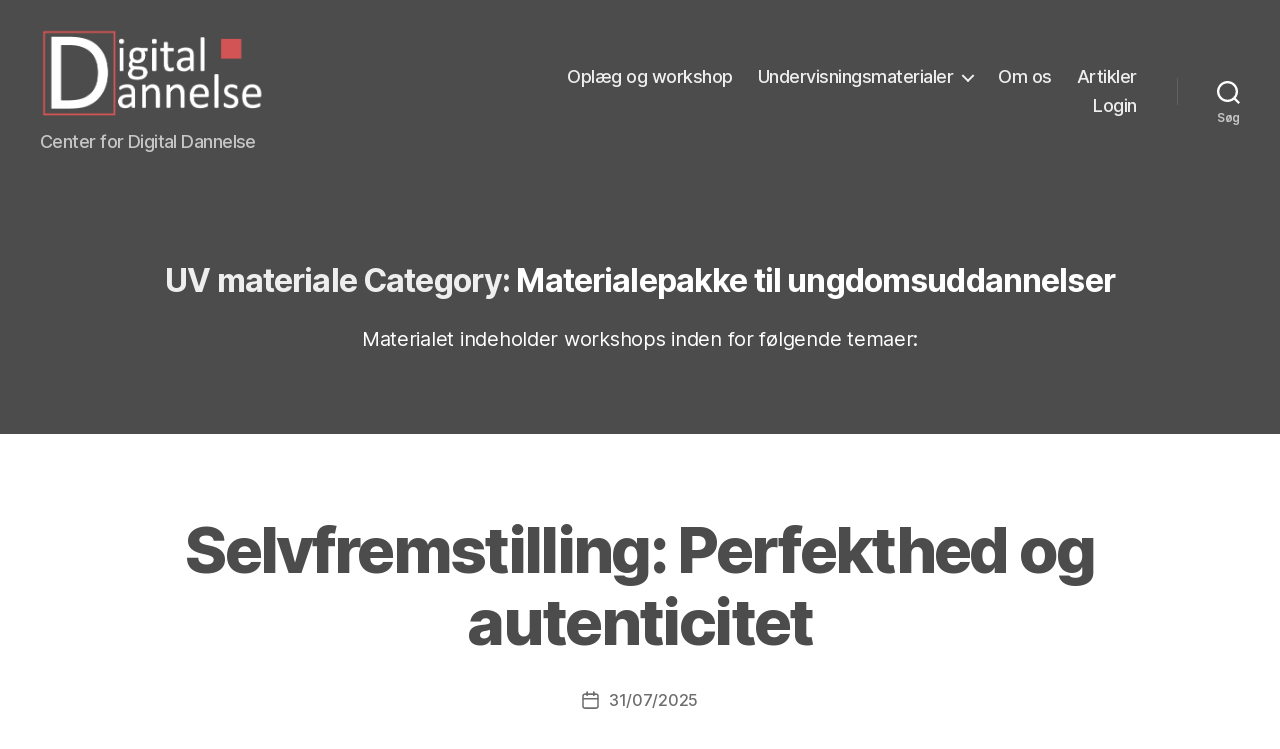

--- FILE ---
content_type: text/css
request_url: https://digitaldannelse.org/wp-content/plugins/go_portfolio/assets/css/go_portfolio_styles.css?ver=1.6.1
body_size: 134579
content:
/* -------------------------------------------------------------------------------- /

	Plugin Name: Go – Responsive Portfolio for WP
	Author: Granth
	Version: 1.6.1

	+----------------------------------------------------+
		TABLE OF CONTENTS
	+----------------------------------------------------+

    [1] SETUP
    [2] LAYOUT
    [3] FILTER
    [4] PAGINATION
    [5] SLIDER	
    [6] HEADER, MEDIA, OVERLAY
    [7] POST CONTENT
    [8] ISOTOPE PLUGIN
    [9] MAGNIFIC POPUP
	[10] MEDIA QUERIES
	[11] CUSTOM - PORTFOLIO

/ -------------------------------------------------------------------------------- */

/* -------------------------------------------------------------------------------- /
	[1]	SETUP - General settings, clearfix, common classes
/ -------------------------------------------------------------------------------- */

	.gw-gopf-no-trans * { 
	  -webkit-transition: none !important; 
	  -moz-transition: none !important; 
	  -o-transition: none !important; 
	  -ms-transition: none !important; 
	  transition: none !important; 
	}

	/* Clearfix */
	.gw-gopf-clearfix:after {
		content:".";
		display:block;
		height:0;
		clear:both;
		visibility:hidden;
	}
	.gw-gopf-clearfix { display:inline-block; } /* Hide from IE Mac \*/
	.gw-gopf-clearfix { display:block; } /* End hide from IE Mac */
	.gw-gopf-clearfix:after {
		content:".";
		display:block;
		height:0;
		clear:both;
		visibility:hidden;
	}	
		
	/* In slider mode */
	.gw-gopf .caroufredsel_wrapper {
		margin:0 !important; 
		overflow:visible !important;
	}		

	/* Reset and set image */
	.gw-gopf img {
		border:none !important;
		-moz-border-radius:0 !important;
		-webkit-border-radius:0 !important;
		border-radius:0 !important;				
		-moz-box-shadow:none !important;
		-o-box-shadow:none !important;
		-webkit-box-shadow:none !important;
		box-shadow:none !important;
		display:inline-block !important;
		height:auto !important;
		max-width:100% !important;		
		margin:0 !important;
		padding:0 !important;
		-moz-transition:none;
		-ms-transition:none;
		-o-transition:none;
		-webkit-transition:none;
		transition:none;
		vertical-align:middle;
        -ms-interpolation-mode:bicubic;
	}
	.gw-gopf iframe { width:100%; }
	.gw-gopf-post-media-wrap iframe { 
		height:100% !important;
		left:0;
		position:absolute;
		top:0;
	}
	
	/* OTHER */

	/* disable dotted outlines */
	:focus { outline:none !important; }
	::-moz-focus-inner { border:none !important; }
	a { outline:none !important;}
	
	/* remove tap highlight */
	.gw-gopf * { -webkit-tap-highlight-color: rgba(0,0,0,0); }
	
	.gw-gopf-disable-trans {
		-moz-transition:none !important;
		-ms-transition:none !important;
		-o-transition:none !important;
		-webkit-transition:none !important;
		transition:none !important;	
	}

/* -------------------------------------------------------------------------------- /
	[2]	LAYOUT - Columns
/ -------------------------------------------------------------------------------- */

	.gw-gopf-slider-type .gw-gopf-col-wrap{ display:none; }
	.gw-gopf-slider-type .gw-gopf-col-wrap:first-child { display:block; visibility: hidden; }	
	
	/* Wrappers */
	.gw-gopf-posts-wrap { 
		position:relative;
		width:100%;
		-webkit-backface-visibility: hidden;		
	}
	.gw-gopf-slider-type .gw-gopf-posts-wrap { 
		margin:-20px 0px;	
		padding:20px 0px;
	}	
	.gw-gopf-posts-wrap-inner { position:relative; }
	.gw-gopf-posts { 
		margin-right:-10px;
		width:100% !important;	
	}	
	.gw-gopf-post-col{ position:relative; }

	/* Default colum widths */
	.gw-gopf-col-wrap {
		float:left;
		letter-spacing:0;
		position:relative;		
	}
	.gw-gopf-1col .gw-gopf-col-wrap { width:100%; }
	.gw-gopf-2cols .gw-gopf-col-wrap { width:50%; }
	.gw-gopf-3cols .gw-gopf-col-wrap { width:33.33%; }
	.gw-gopf-4cols .gw-gopf-col-wrap { width:25%; }
	.gw-gopf-5cols .gw-gopf-col-wrap { width:20%; }
	.gw-gopf-6cols .gw-gopf-col-wrap { width:16.66%; }
	.gw-gopf-7cols .gw-gopf-col-wrap { width:14.2857%; }
	.gw-gopf-8cols .gw-gopf-col-wrap { width:12.50%; }
	.gw-gopf-9cols .gw-gopf-col-wrap { width:11.11%; }
	.gw-gopf-10cols .gw-gopf-col-wrap { width:10%; }
	
	/* RTL */
	.gw-gopf-rtl .gw-gopf-col-wrap { float:right; }
	.gw-gopf-slider-type.gw-gopf-rtl .gw-gopf-col-wrap { float:left; }
	
	/* opacity filtering */
	.gw-gopf-filter-opacity .gw-gopf-col-wrap.gw-gopf-disabled:before { 
		position:absolute;
		content:'';
		width:100%;
		height:100%;
		z-index:5;
		-moz-transition:none !important;
		-ms-transition:none !important;
		-o-transition:none !important;
		-webkit-transition:none !important;
		transition:none !important;		
	}
	
/* -------------------------------------------------------------------------------- /
	[3]	FILTER - Portfolio filter categories
/ -------------------------------------------------------------------------------- */	

	.gw-gopf-filter { 
		position:relative;
		z-index:1;
	}
	.gw-gopf-cats {
		list-style:none;
		display:block;		
		margin:-10px 0 0;
		padding:0;
		position:relative;
	}
	.gw-gopf-cats > span {
		background:none;
		display:inline-block;	
		margin:10px 0 0;
		padding:0;
	}
	
	.gw-gopf-cats > span.gw-gopf-hidden { display:none; }	
	
	/* Centered filter */
	.gw-gopf-cats-centered .gw-gopf-cats { text-align:center; }
	
	/* Right aligned filter */
	.gw-gopf-cats-right .gw-gopf-cats { text-align:right; }
	
/* -------------------------------------------------------------------------------- /
	[4]	PAGINATION - Portfolio pagination
/ -------------------------------------------------------------------------------- */	

	.gw-gopf-pagination-wrapper { 
		position:relative;
		display:none;
	}
	.gw-gopf-pagination {
		list-style:none;
		display:block;		
		margin:-10px 0 0 !important;
		padding:0;
		position:relative;
	}
	.gw-gopf-pagination > span,
	.gw-gopf-pagination > a {
		background:none;
		display:inline-block;	
		margin:10px 0 0;
		padding:0;
	}
	
	/* Centered pagination */
	.gw-gopf-pagination-centered .gw-gopf-pagination { text-align:center; }
	
	/* Right aligned pagination */
	.gw-gopf-pagination-right .gw-gopf-pagination { text-align:right; }	


/* -------------------------------------------------------------------------------- /
	[5]	SLIDER - Slider arrows
/ -------------------------------------------------------------------------------- */	

	.gw-gopf-slider-controls-wrap {
		margin:0;
		padding:0;
		position:relative;
		width:100%;
		z-index:1;		
	}
	.gw-gopf-slider-controls > div {
		background:none;
		float:left;		
		margin:0;
		padding:0;
		text-align:center;
		cursor:hand;
	}
	.gw-gopf-slider-controls > div:first-child { margin-left:0 !important; }	
	
	/* Centered filter */
	.gw-gopf-slider-controls-centered .gw-gopf-slider-controls {
		float:left;
		left:50%;	
		position:relative;
	}
	.gw-gopf-slider-controls-centered .gw-gopf-slider-controls > div {
		float:left;
		position:relative;	
		right:50%;
	}
	
	/* Right aligned filter */
	.gw-gopf-slider-controls-right .gw-gopf-slider-controls { float:right; }

/* -------------------------------------------------------------------------------- /
	[6]	HEADER, MEDIA, OVERLAY
/ -------------------------------------------------------------------------------- */

	.gw-gopf-post-header { 
		position:relative !important;
		width:100%;
	}
	.gw-gopf-post-media-wrap {
		height:auto;
		-moz-background-size:cover;
		-o-background-size:cover;
		-webkit-background-size:cover;
		background-size:cover;		
		background-position:50% 50%;
		overflow:hidden;		
		position:relative;
		z-index:1;
	}
	.gw-gopf-post-media-wrap img {
		width:100%;
		height:auto;
		visibility:hidden;
	}
	.gw-gopf-post-media-wrap a {
		border:none !important;
		display:block;
		position:relative;
	}

	/* Reset and set image */
	.gw-gopf-post-media-wrap img.gw-gopf-fallback-img {
		display:none !important;
		position:absolute !important;
		width:100% !important;
	}
	
	/* Overlay */
	.gw-gopf-post-overlay, .gw-gopf-post-overlay-bg {
		background:transparent;
		display:none;
		height:100%;
		filter:alpha(opacity=0); /* IE 5-7 */
		-ms-filter:"progid:DXImageTransform.Microsoft.Alpha(Opacity=0)"; /* IE 8 */
		-khtml-opacity:0; /* Safari 1.x */
		-moz-opacity:0; /* Netscape */
		opacity:0;		
		overflow:hidden;
		-moz-transition:opacity 0.1s ease-in-out, height 0.1s 0.1s ease-in-out, top 0.1s 0.1s ease-in-out, bottom 0.1s 0.1s ease-in-out;
		-ms-transition:opacity 0.1s ease-in-out, height 0.1s 0.1s ease-in-out, top 0.1s 0.1s ease-in-out, bottom 0.1s 0.1s ease-in-out;
		-o-transition:opacity 0.1s ease-in-out, height 0.1s 0.1s ease-in-out, top 0.1s 0.1s ease-in-out, bottom 0.1s 0.1s ease-in-out;
		-webkit-transition:opacity 0.1s ease-in-out, height 0.1s 0.1s ease-in-out, top 0.1s 0.1s ease-in-out, bottom 0.1s 0.1s ease-in-out;
		transition:opacity 0.1s ease-in-out, height 0.1s 0.1s ease-in-out, top 0.1s 0.1s ease-in-out, bottom 0.1s 0.1s ease-in-out;
		position:absolute;
		text-align:center;
		width:100%;
		z-index:3;		
	}
	.gw-gopf-has-overlay .gw-gopf-post-overlay, 
	.gw-gopf-touch .gw-gopf-has-overlay .gw-gopf-post-overlay-hover:hover .gw-gopf-post-overlay,
	.gw-gopf-touch .gw-gopf-has-overlay .gw-gopf-post-header:hover .gw-gopf-post-overlay { display:block; }
	.gw-gopf-post-overlay-bg {
		display:block;
		content:'';
		left:0;		 
		filter:alpha(opacity=0); /* IE 5-7 */
		-ms-filter:"progid:DXImageTransform.Microsoft.Alpha(Opacity=0)"; /* IE 8 */
		-khtml-opacity:0; /* Safari 1.x */
		-moz-opacity:0; /* Netscape */
		opacity:0;
		top:0;
		z-index:-1;		
	 }

	.gw-gopf-post-overlay-hover:hover .gw-gopf-post-overlay,
	.gw-gopf-post-header:hover .gw-gopf-post-overlay,
	.gw-gopf-touch .gw-gopf-current.gw-gopf-post .gw-gopf-post-overlay { 
		filter:alpha(opacity=100); /* IE 5-7 */
		-ms-filter:"progid:DXImageTransform.Microsoft.Alpha(Opacity=100)"; /* IE 8 */
		-khtml-opacity:1; /* Safari 1.x */
		-moz-opacity:1; /* Netscape */
		opacity:1;
		-moz-transition:opacity 0.3s ease-in-out, height 0.3s ease-in-out, top 0.3s ease-in-out, bottom 0.3s ease-in-out;
		-ms-transition:opacity 0.3s ease-in-out, height 0.3s ease-in-out, top 0.3s ease-in-out, bottom 0.3s ease-in-out;
		-o-transition:opacity 0.3s ease-in-out, height 0.3s ease-in-out, top 0.3s ease-in-out, bottom 0.3s ease-in-out;
		-webkit-transition:opacity 0.3s ease-in-out, height 0.3s ease-in-out, top 0.3s ease-in-out, bottom 0.3s ease-in-out;
		transition:opacity 0.3s ease-in-out, height 0.3s ease-in-out, top 0.3s ease-in-out, bottom 0.3s ease-in-out;
	}
	.gw-gopf-post-overlay:before {
		  content:'';
		  display:inline-block;
		  height:100%;
		  vertical-align:middle;
		  margin-right: -0.25em; /* Adjusts for spacing */
	}
	
	/* Overlay inner */
	.gw-gopf-post-overlay-inner,
	.gw-gopf-touch .gw-gopf-post-overlay-hover:hover .gw-gopf-post-overlay-inner, 
	.gw-gopf-touch .gw-gopf-post-header:hover .gw-gopf-post-overlay-inner {
		display:inline-block;
		left:1px;
		padding-top:20px;		
		position:relative;
		text-align:center;
		top:-40px;		
		-moz-transition:opacity 0s 0.1s ease-in-out, top 0s 0.1s ease-in-out, padding 0s 0.1s ease-in-out;
		-ms-transition:opacity 0s 0.1s ease-in-out, top 0s 0.1s ease-in-out, padding 0s 0.1s ease-in-out;
		-o-transition:opacity 0s 0.1s ease-in-out, top 0s 0.1s ease-in-out, padding 0s 0.1s ease-in-out;
		-webkit-transition:opacity 0s 0.1s ease-in-out, top 0s 0.1s ease-in-out, padding 0s 0.1s ease-in-out;
		transition:opacity 0s 0.1s ease-in-out, top 0s 0.1s ease-in-out, padding 0s 0.1s ease-in-out;
		vertical-align:middle;
		visibility:hidden;
	}
			
	.gw-gopf-post-overlay-hover:hover .gw-gopf-post-overlay-inner, 
	.gw-gopf-post-header:hover .gw-gopf-post-overlay-inner,
	.gw-gopf-touch .gw-gopf-current.gw-gopf-post .gw-gopf-post-overlay-inner { 
		padding-top:0;
		top:-5px;		
		-moz-transition:opacity 0.3s ease-in-out, top 0.15s ease-in-out, padding 0.15s 0.1s ease-in-out;
		-ms-transition:opacity 0.3s ease-in-out, top 0.15s ease-in-out, padding 0.15s 0.1s ease-in-out;
		-o-transition:opacity 0.3s ease-in-out, top 0.15s ease-in-out, padding 0.15s 0.1s ease-in-out;
		-webkit-transition:opacity 0.3s ease-in-out, top 0.15s ease-in-out, padding 0.15s 0.1s ease-in-out;
		transition:opacity 0.3s ease-in-out, top 0.15s ease-in-out, padding 0.15s 0.1s ease-in-out;
		visibility:visible;
	}
	.gw-gopf-post-overlay-btn, 
	.gw-gopf-post-overlay-circle {
		margin-top:10px;
	}	
	.gw-gopf-circle { vertical-align:top; }
	.gw-gopf-circle img { vertical-align:0; }
	
	/* Overlay link */
	.gw-gopf-post-overlay.gw-gopf-post-overlay-link {
		display:block;
		position:absolute;
		z-index:3;
		width:100%;
	}
	.gw-gopf-post-overlay-inner a { cursor:pointer; }

/* -------------------------------------------------------------------------------- /
	[7]	POST CONTENT
/ -------------------------------------------------------------------------------- */

	.gw-gopf-post {
		position:relative;
	}
	.gw-gopf-post-content-wrap { 
		overflow:hidden;
		position:relative;
		z-index:1;
	}
	.gw-gopf-post-content-wrap:before { 
		content:'';
		display:block;
		height:100%;
		left:0;
		position:absolute;
		top:0;		
		width:100%;
		z-index:-1;
	}
	
	.gw-gopf-post-content {
		-webkit-box-sizing:border-box;
		-moz-box-sizing:border-box;
		box-sizing:border-box;
		overflow:hidden;
		text-align:left; 	
	}

	.gw-gopf-post-content a,
	.gw-gopf-post-content a:hover { text-decoration:none; }
	.gw-gopf-post-content h2, 
	.gw-gopf-post-content h2 a {
		margin:0 0 3px 0 !important;
		padding:0;
	}

/* -------------------------------------------------------------------------------- /
	[8] ISOTOPE PLUGIN
/ -------------------------------------------------------------------------------- */
	
	.gw-gopf-isotope { overflow:visible !important; }
	.gw-gopf-isotope-item { z-index:2; }
	.gw-gopf-isotope-item:hover { z-index:3; }
	.gw-gopf-isotope-hidden.gw-gopf-isotope-item {
		pointer-events:none;
		z-index:1;
	}
	.gw-gopf-isotope-ready .gw-gopf-isotope,
	.gw-gopf-isotope-new-added .gw-gopf-isotope {
		-webkit-transition-duration:0.8s;
		-moz-transition-duration:0.8s;
		-ms-transition-duration:0.8s;
		-o-transition-duration:0.8s;
		transition-duration:0.8s;
		-webkit-transition-property:height, width;
		-moz-transition-property:height, width;
		-ms-transition-property:height, width;
		-o-transition-property:height, width;
		transition-property:height, width;
		-webkit-backface-visibility: hidden;		

	}
	.gw-gopf-isotope-ready .gw-gopf-isotope .gw-gopf-isotope-item {
		-webkit-transition:-webkit-transform 0.8s, opacity 0.8s, z-index 0s 0.1s;
		-moz-transition:-moz-transform 0.8s, opacity 0.8s, z-index 0s 0.1s;
		-ms-transition:-ms-transform 0.8s, opacity 0.8s, z-index 0s 0.1s;
		-o-transition:-o-transform 0.8s, opacity 0.8s, z-index 0s 0.1s;
		transition:transform 0.8s, opacity 0.8s, z-index 0s 0.1s;
		-webkit-backface-visibility: hidden;			
	}

	/* RTL */
	.gw-gopf-rtl.gw-gopf-isotope-ready .gw-gopf-isotope .gw-gopf-isotope-item {
		-webkit-transition:right 0.8s, top 0.8s, opacity 0.8s, z-index 0s 0.1s;
		-moz-transition:right 0.8s, top 0.8s, opacity 0.8s, z-index 0s 0.1s;
		-ms-transition:right 0.8s, top 0.8s, opacity 0.8s, z-index 0s 0.1s;
		-o-transition:right 0.8s, top 0.8s, opacity 0.8s, z-index 0s 0.1s;
		transition:right 0.8s, top 0.8s, opacity 0.8s, z-index 0s 0.1s;	
	}	
	
	.gw-gopf-isotope-ready .gw-gopf-isotope .gw-gopf-isotope-item:hover {
		-webkit-transition:-webkit-transform 0.8s, opacity 0.8s, z-index 0s 0s;
		-moz-transition:-moz-transform 0.8s, opacity 0.8s, z-index 0s 0s;
		-ms-transition:-ms-transform 0.8s, opacity 0.8s, z-index 0s 0s;
		-o-transition:-o-transform 0.8s, opacity 0.8s, z-index 0s 0s;
		transition:transform 0.8s, opacity 0.8s, z-index 0s 0s;
		-webkit-backface-visibility: hidden;		
	}	

/* -------------------------------------------------------------------------------- /
	[9] MAGNIFIC POPUP
/ -------------------------------------------------------------------------------- */

 	.gw-gopf-mfp-close {
 		background:url(../images/icon_close.png) 0 0 no-repeat;
		cursor:pointer;		
 		height:18px;
		filter:alpha(opacity=65); /* IE 5-7 */
		-ms-filter:"progid:DXImageTransform.Microsoft.Alpha(Opacity=65)"; /* IE 8 */
		-khtml-opacity:0.65; /* Safari 1.x */
		-moz-opacity:0.65; /* Netscape */
		opacity:0.65;
		position:absolute;		
		right:0;
		top:6px;
        -moz-transition:all 0.1s ease-in-out;
		-ms-transition:all 0.1s ease-in-out;
        -o-transition:all 0.1s ease-in-out;
        -webkit-transition:all 0.1s ease-in-out;		
        transition:all 0.1s ease-in-out;		
		width:18px;
 	}

	@media
	only screen and (-webkit-min-device-pixel-ratio: 2),
	only screen and (   min--moz-device-pixel-ratio: 2),
	only screen and (     -o-min-device-pixel-ratio: 2/1),
	only screen and (        min-device-pixel-ratio: 2),
	only screen and (                min-resolution: 192dpi),
	only screen and (                min-resolution: 2dppx) { 	  
		.gw-gopf-mfp-close {
			background:url(../images/icon_close@2x.png) 0 0 no-repeat;
			background-size:18px auto;
		}
	}	
	
 	.gw-gopf-mfp-close:hover { 
		filter:alpha(opacity=100); /* IE 5-7 */
		-ms-filter:"progid:DXImageTransform.Microsoft.Alpha(Opacity=100)"; /* IE 8 */
		-khtml-opacity:1; /* Safari 1.x */
		-moz-opacity:1; /* Netscape */
		opacity:1;
	}
		
	.gw-gopf-mfp-title.mfp-title {
		color:#bababa;
		font-size:16px;
		height:auto;
		line-height:20px;
	}
	.gw-gopf-mfp-counter.mfp-counter {
		color:#bababa;
	}
	
	.gw-gopf-mfp-arrow.mfp-arrow {
		cursor:pointer !important;
		filter:alpha(opacity=65) !important; /* IE 5-7 */
		-ms-filter:"progid:DXImageTransform.Microsoft.Alpha(Opacity=65)" !important; /* IE 8 */
		-khtml-opacity:0.65 !important; /* Safari 1.x */
		-moz-opacity:0.65 !important; /* Netscape */
		opacity:0.65 !important;
		 -webkit-transform:none !important;
	    transform:none !important;		
	    z-index:1048;			
	}
	.gw-gopf-mfp-arrow.mfp-arrow:hover {
		filter:alpha(opacity=100) !important; /* IE 5-7 */
		-ms-filter:"progid:DXImageTransform.Microsoft.Alpha(Opacity=100)" !important; /* IE 8 */
		-khtml-opacity:1 !important; /* Safari 1.x */
		-moz-opacity:1 !important; /* Netscape */
		opacity:1 !important;
	}
	
	.gw-gopf-mfp-arrow.mfp-arrow:before, 
	.gw-gopf-mfp-arrow.mfp-arrow:after { border:none !important; }

	.gw-gopf-mfp-arrow.mfp-arrow-left {
		background:url(../images/icon_lb_prev.png) 50% 50% no-repeat !important;
	}
	
	.gw-gopf-mfp-arrow.mfp-arrow-right {
		background:url(../images/icon_lb_next.png) 50% 50% no-repeat !important;
	}	
	
	@media
	only screen and (-webkit-min-device-pixel-ratio: 2),
	only screen and (   min--moz-device-pixel-ratio: 2),
	only screen and (     -o-min-device-pixel-ratio: 2/1),
	only screen and (        min-device-pixel-ratio: 2),
	only screen and (                min-resolution: 192dpi),
	only screen and (                min-resolution: 2dppx) { 	  
		.gw-gopf-mfp-arrow.mfp-arrow-left {
			background:url(../images/icon_lb_prev@2x.png) 50% 50% no-repeat !important;
			background-size:34px auto !important;
		}
		
		.gw-gopf-mfp-arrow.mfp-arrow-right {
			background:url(../images/icon_lb_next@2x.png) 50% 50% no-repeat !important;
			background-size:34px auto !important;
		}
	}		
	
 	.mfp-iframe-holder .gw-gopf-mfp-close { top:-34px !important; }
	
	 /**
	  * Fade-move animation for second dialog
	  */
      
      /* at start */
      .my-mfp-slide-bottom .mfp-figure {
        opacity: 0;
        -webkit-transition: all 0.2s ease-out;
        -moz-transition: all 0.2s ease-out;
        -o-transition: all 0.2s ease-out;
        transition: all 0.2s ease-out;
        -webkit-transform: translateY(-20px) perspective( 600px ) rotateX( 10deg );
        -moz-transform: translateY(-20px) perspective( 600px ) rotateX( 10deg );
        -ms-transform: translateY(-20px) perspective( 600px ) rotateX( 10deg );
        -o-transform: translateY(-20px) perspective( 600px ) rotateX( 10deg );
        transform: translateY(-20px) perspective( 600px ) rotateX( 10deg );

      }
      
      /* animate in */
      .my-mfp-slide-bottom.mfp-ready .mfp-figure {
        opacity: 1;
        -webkit-transform: translateY(0) perspective( 600px ) rotateX( 0 ); 
        -moz-transform: translateY(0) perspective( 600px ) rotateX( 0 ); 
        -ms-transform: translateY(0) perspective( 600px ) rotateX( 0 ); 
        -o-transform: translateY(0) perspective( 600px ) rotateX( 0 ); 
        transform: translateY(0) perspective( 600px ) rotateX( 0 ); 
      }

      /* animate out */
      .my-mfp-slide-bottom.mfp-removing .mfp-figure {
        opacity: 0;
        -webkit-transform: translateY(-10px) perspective( 600px ) rotateX( 10deg ); 
        -moz-transform: translateY(-10px) perspective( 600px ) rotateX( 10deg ); 
        -ms-transform: translateY(-10px) perspective( 600px ) rotateX( 10deg ); 
        -o-transform: translateY(-10px) perspective( 600px ) rotateX( 10deg ); 
        transform: translateY(-10px) perspective( 600px ) rotateX( 10deg ); 
      }

      /* Dark overlay, start state */
      .my-mfp-slide-bottom.mfp-bg {
        opacity: 0;
        -webkit-transition: opacity 0.3s ease-out; 
        -moz-transition: opacity 0.3s ease-out; 
        -o-transition: opacity 0.3s ease-out; 
        transition: opacity 0.3s ease-out;
      }
      /* animate in */
      .my-mfp-slide-bottom.mfp-ready.mfp-bg {
        opacity: 0.8;
      }
      /* animate out */
      .my-mfp-slide-bottom.mfp-removing.mfp-bg {
        opacity: 0;
      }

/* -------------------------------------------------------------------------------- /
	[10]	MEDIA QUERIES
/ -------------------------------------------------------------------------------- */

  
/* -------------------------------------------------------------------------------- /
	[10.1] TABLET (LANDSCAPE)
/ -------------------------------------------------------------------------------- */

	@media only screen and (min-width: 550px) and (max-width: 959px) {
		.gw-gopf-posts { letter-spacing:10px; }
		.gw-gopf {
			max-width:748px;			margin:0 auto;
		}
		.gw-gopf-1col .gw-gopf-col-wrap { 
        	float:left !important;		
			margin-left:0 !important;
        	width:100%;		
		} 
		.gw-gopf-2cols .gw-gopf-col-wrap,
		.gw-gopf-3cols .gw-gopf-col-wrap,
		.gw-gopf-4cols .gw-gopf-col-wrap,
		.gw-gopf-5cols .gw-gopf-col-wrap,
		.gw-gopf-6cols .gw-gopf-col-wrap,
		.gw-gopf-7cols .gw-gopf-col-wrap,
		.gw-gopf-8cols .gw-gopf-col-wrap,
		.gw-gopf-9cols .gw-gopf-col-wrap,
		.gw-gopf-10cols .gw-gopf-col-wrap { width:50% !important; }		
	}

/* -------------------------------------------------------------------------------- /
	[10.2] MOBILE (LANDSCAPE)
/ -------------------------------------------------------------------------------- */

	@media only screen and (min-width: 548px) and (max-width: 549px) {
		.gw-gopf-posts { letter-spacing:20px; }
		.gw-gopf {
			max-width:360px;			margin:0 auto;
		}		
		.gw-gopf-1col .gw-gopf-col-wrap,
		.gw-gopf-2cols .gw-gopf-col-wrap,
		.gw-gopf-3cols .gw-gopf-col-wrap,
		.gw-gopf-4cols .gw-gopf-col-wrap,
		.gw-gopf-5cols .gw-gopf-col-wrap,
		.gw-gopf-6cols .gw-gopf-col-wrap,
		.gw-gopf-7cols .gw-gopf-col-wrap,
		.gw-gopf-8cols .gw-gopf-col-wrap,
		.gw-gopf-9cols .gw-gopf-col-wrap,
		.gw-gopf-10cols .gw-gopf-col-wrap { 
        	float:left !important;		
			margin-left:0 !important;
        	width:100%;
		}

		/* RTL */
		.gw-gopf-rtl.gw-gopf-1col .gw-gopf-col-wrap,
		.gw-gopf-rtl.gw-gopf-2cols .gw-gopf-col-wrap,
		.gw-gopf-rtl.gw-gopf-3cols .gw-gopf-col-wrap,
		.gw-gopf-rtl.gw-gopf-4cols .gw-gopf-col-wrap,
		.gw-gopf-rtl.gw-gopf-5cols .gw-gopf-col-wrap,
		.gw-gopf-rtl.gw-gopf-6cols .gw-gopf-col-wrap,
		.gw-gopf-rtl.gw-gopf-7cols .gw-gopf-col-wrap,
		.gw-gopf-rtl.gw-gopf-8cols .gw-gopf-col-wrap,
		.gw-gopf-rtl.gw-gopf-9cols .gw-gopf-col-wrap,
		.gw-gopf-rtl.gw-gopf-10cols .gw-gopf-col-wrap { float:right !important; }
		
		.gw-gopf-slider-type.gw-gopf-rtl.gw-gopf-1col .gw-gopf-col-wrap,
		.gw-gopf-slider-type.gw-gopf-rtl.gw-gopf-2cols .gw-gopf-col-wrap,
		.gw-gopf-slider-type.gw-gopf-rtl.gw-gopf-3cols .gw-gopf-col-wrap,
		.gw-gopf-slider-type.gw-gopf-rtl.gw-gopf-4cols .gw-gopf-col-wrap,
		.gw-gopf-slider-type.gw-gopf-rtl.gw-gopf-5cols .gw-gopf-col-wrap,
		.gw-gopf-slider-type.gw-gopf-rtl.gw-gopf-6cols .gw-gopf-col-wrap,
		.gw-gopf-slider-type.gw-gopf-rtl.gw-gopf-7cols .gw-gopf-col-wrap,
		.gw-gopf-slider-type.gw-gopf-rtl.gw-gopf-8cols .gw-gopf-col-wrap,
		.gw-gopf-slider-type.gw-gopf-rtl.gw-gopf-9cols .gw-gopf-col-wrap,
		.gw-gopf-slider-type.gw-gopf-rtl.gw-gopf-10cols .gw-gopf-col-wrap { float:left !important; }
		
	}

/* -------------------------------------------------------------------------------- /
	[10.3] MOBILE (PORTRAIT)
/ -------------------------------------------------------------------------------- */

	@media only screen and (max-width: 547px) {
		.gw-gopf-posts { letter-spacing:30px; }
		.gw-gopf {
			max-width:360px;			margin:0 auto;
		}
		.gw-gopf-1col .gw-gopf-col-wrap,
		.gw-gopf-2cols .gw-gopf-col-wrap,
		.gw-gopf-3cols .gw-gopf-col-wrap,
		.gw-gopf-4cols .gw-gopf-col-wrap,
		.gw-gopf-5cols .gw-gopf-col-wrap,
		.gw-gopf-6cols .gw-gopf-col-wrap,
		.gw-gopf-7cols .gw-gopf-col-wrap,
		.gw-gopf-8cols .gw-gopf-col-wrap,
		.gw-gopf-9cols .gw-gopf-col-wrap,
		.gw-gopf-10cols .gw-gopf-col-wrap {
        	margin-left:0 !important;
        	float:left !important;
        	width:100%;
         }
		 
		/* RTL */
		.gw-gopf-rtl.gw-gopf-1col .gw-gopf-col-wrap,
		.gw-gopf-rtl.gw-gopf-2cols .gw-gopf-col-wrap,
		.gw-gopf-rtl.gw-gopf-3cols .gw-gopf-col-wrap,
		.gw-gopf-rtl.gw-gopf-4cols .gw-gopf-col-wrap,
		.gw-gopf-rtl.gw-gopf-5cols .gw-gopf-col-wrap,
		.gw-gopf-rtl.gw-gopf-6cols .gw-gopf-col-wrap,
		.gw-gopf-rtl.gw-gopf-7cols .gw-gopf-col-wrap,
		.gw-gopf-rtl.gw-gopf-8cols .gw-gopf-col-wrap,
		.gw-gopf-rtl.gw-gopf-9cols .gw-gopf-col-wrap,
		.gw-gopf-rtl.gw-gopf-10cols .gw-gopf-col-wrap { float:right !important; }
		
		.gw-gopf-slider-type.gw-gopf-rtl.gw-gopf-1col .gw-gopf-col-wrap,
		.gw-gopf-slider-type.gw-gopf-rtl.gw-gopf-2cols .gw-gopf-col-wrap,
		.gw-gopf-slider-type.gw-gopf-rtl.gw-gopf-3cols .gw-gopf-col-wrap,
		.gw-gopf-slider-type.gw-gopf-rtl.gw-gopf-4cols .gw-gopf-col-wrap,
		.gw-gopf-slider-type.gw-gopf-rtl.gw-gopf-5cols .gw-gopf-col-wrap,
		.gw-gopf-slider-type.gw-gopf-rtl.gw-gopf-6cols .gw-gopf-col-wrap,
		.gw-gopf-slider-type.gw-gopf-rtl.gw-gopf-7cols .gw-gopf-col-wrap,
		.gw-gopf-slider-type.gw-gopf-rtl.gw-gopf-8cols .gw-gopf-col-wrap,
		.gw-gopf-slider-type.gw-gopf-rtl.gw-gopf-9cols .gw-gopf-col-wrap,
		.gw-gopf-slider-type.gw-gopf-rtl.gw-gopf-10cols .gw-gopf-col-wrap { float:left !important; }		
		 
	}	

 
/* -------------------------------------------------------------------------------- /
	[11] CUSTOM - PORTFOLIO
/ -------------------------------------------------------------------------------- */
 
/* -------------------------------------------------------------------------------- /
	[10.1]	name: All artikler - id:all_artikler 
/ -------------------------------------------------------------------------------- */

#gw_go_portfolio_all_artikler .gw-gopf-posts-wrap-inner { margin-left:-28px;margin-top:-28px; }
#gw_go_portfolio_all_artikler .gw-gopf-filter-opacity .gw-gopf-col-wrap.gw-gopf-disabled { filter:alpha(opacity=30) !important;-ms-filter:"progid:DXImageTransform.Microsoft.Alpha(Opacity=30)" !important;-khtml-opacity:0.3 !important;-moz-opacity:0.3 !important;opacity:0.3 !important; }
#gw_go_portfolio_all_artikler .gw-gopf-post-col { margin-left:28px;margin-top:28px; }
#gw_go_portfolio_all_artikler .gw-gopf-cats { margin-bottom:20px !important; }
#gw_go_portfolio_all_artikler .gw-gopf-filter { margin-left:-6px; }
#gw_go_portfolio_all_artikler .gw-gopf-cats > span { margin-left:6px; }
#gw_go_portfolio_all_artikler .gw-gopf-slider-controls > div { margin-bottom:20px; }
#gw_go_portfolio_all_artikler .gw-gopf-slider-controls > div { margin-left:6px; }
#gw_go_portfolio_all_artikler .gw-gopf-post-overlay-bg { background-color:#333333; }
#gw_go_portfolio_all_artikler .gw-gopf-post-overlay-bg { filter:alpha(opacity=30);-ms-filter:"progid:DXImageTransform.Microsoft.Alpha(Opacity=30)";-khtml-opacity:0.3;-moz-opacity:0.3;opacity:0.3; }
#gw_go_portfolio_all_artikler .gw-gopf-post-content { text-align:left; }
#gw_go_portfolio_all_artikler .gw-gopf-post-more { text-align:left; }
#gw_go_portfolio_all_artikler .gw-gopf-pagination-wrapper { padding-top:20px; }
#gw_go_portfolio_all_artikler .gw-gopf-post-media-wrap { background-position:50% 50%; }
#gw_go_portfolio_all_artikler .gw-gopf-style-vario .gw-gopf-btn {color:#ffffff;background:#e83c53;-moz-border-radius:3px;-webkit-border-radius:3px;border-radius:3px;display:inline-block;font-family:inherit;font-size:16px;height:29px;line-height:29px;padding:0 9px;position:relative;text-align:left;-moz-transition:color 0.08s ease-in-out, background-color 0.08s ease-in-out, border-color 0.08s ease-in-out;-ms-transition:color 0.08s ease-in-out, background-color 0.08s ease-in-out, border-color 0.08s ease-in-out;-o-transition:color 0.08s ease-in-out, background-color 0.08s ease-in-out, border-color 0.08s ease-in-out;-webkit-transition:color 0.08s ease-in-out, background-color 0.08s ease-in-out, border-color 0.08s ease-in-out;transition:color 0.08s ease-in-out, background-color 0.08s ease-in-out, border-color 0.08s ease-in-out;text-decoration:none !important;}#gw_go_portfolio_all_artikler .gw-gopf-style-vario a.gw-gopf-btn.gw-gopf-btn-outlined {color:#e83c53;background:transparent;border:solid 1px #e83c53;height:27px;line-height:27px;padding:0 8px;}#gw_go_portfolio_all_artikler .gw-gopf-style-vario a.gw-gopf-btn:hover {color:#ffffff;background:#333333;}#gw_go_portfolio_all_artikler .gw-gopf-style-vario a.gw-gopf-btn.gw-gopf-btn-outlined:hover {color:#333333;background:transparent;border-color:#333333;}#gw_go_portfolio_all_artikler .gw-gopf-style-vario a.gw-gopf-circle {-moz-border-radius:22px;-webkit-border-radius:22px;border-radius:22px;display:inline-block;height:44px;line-height:44px;position: relative;margin-left:3px;margin-right:3px;-moz-transition:color 0.08s ease-in-out, background-color 0.08s ease-in-out, border-color 0.08s ease-in-out;-ms-transition:color 0.08s ease-in-out, background-color 0.08s ease-in-out, border-color 0.08s ease-in-out;-o-transition:color 0.08s ease-in-out, background-color 0.08s ease-in-out, border-color 0.08s ease-in-out;-webkit-transition:color 0.08s ease-in-out, background-color 0.08s ease-in-out, border-color 0.08s ease-in-out;transition:color 0.08s ease-in-out, background-color 0.08s ease-in-out, border-color 0.08s ease-in-out;width:44px;}#gw_go_portfolio_all_artikler .gw-gopf-style-vario .gw-gopf-cats > span a {background:#333333;-moz-border-radius:3px;-webkit-border-radius:3px;border-radius:3px;color:#ffffff;display:block;font-family:inherit;font-size:16px;height:29px;line-height:29px;padding:0 10px;text-decoration:none;-moz-transition:color 0.08s ease-in-out, background-color 0.08s ease-in-out, border-color 0.08s ease-in-out;-ms-transition:color 0.08s ease-in-out, background-color 0.08s ease-in-out, border-color 0.08s ease-in-out;-o-transition:color 0.08s ease-in-out, background-color 0.08s ease-in-out, border-color 0.08s ease-in-out;-webkit-transition:color 0.08s ease-in-out, background-color 0.08s ease-in-out, border-color 0.08s ease-in-out;transition:color 0.08s ease-in-out, background-color 0.08s ease-in-out, border-color 0.08s ease-in-out;}#gw_go_portfolio_all_artikler .gw-gopf-style-vario .gw-gopf-cats > span a.gw-gopf-btn-outlined {color:#333333;background:transparent;border:solid 1px #333333;height:27px;line-height:27px;padding:0 8px;}#gw_go_portfolio_all_artikler .gw-gopf-style-vario .gw-gopf-cats > span.gw-gopf-current a { background:#e83c53;}#gw_go_portfolio_all_artikler .gw-gopf-style-vario .gw-gopf-cats > span.gw-gopf-current a.gw-gopf-btn-outlined  { background:transparent;border-color:#e83c53;color:#e83c53;}#gw_go_portfolio_all_artikler .gw-gopf-style-vario .gw-gopf-cats > span a:hover { background:#666666;}#gw_go_portfolio_all_artikler .gw-gopf-style-vario .gw-gopf-cats > span a.gw-gopf-btn-outlined:hover { background:transparent;border-color:#666666;color:#666666;}#gw_go_portfolio_all_artikler .gw-gopf-style-vario .gw-gopf-slider-controls > div a {background:#e83c53;-moz-border-radius:3px;-webkit-border-radius:3px;border-radius:3px;color:#ffffff;display:table-cell;height:29px;text-decoration:none;-moz-transition:color 0.08s ease-in-out, background-color 0.08s ease-in-out, border-color 0.08s ease-in-out;-ms-transition:color 0.08s ease-in-out, background-color 0.08s ease-in-out, border-color 0.08s ease-in-out;-o-transition:color 0.08s ease-in-out, background-color 0.08s ease-in-out, border-color 0.08s ease-in-out;-webkit-transition:color 0.08s ease-in-out, background-color 0.08s ease-in-out, border-color 0.08s ease-in-out;transition:color 0.08s ease-in-out, background-color 0.08s ease-in-out, border-color 0.08s ease-in-out;vertical-align:middle;width:28px;}#gw_go_portfolio_all_artikler .gw-gopf-style-vario .gw-gopf-slider-controls > div a:hover {background:#333333;}#gw_go_portfolio_all_artikler .gw-gopf-style-vario .gw-gopf-slider-controls > div a.disabled {background:#333333;}#gw_go_portfolio_all_artikler .gw-gopf-style-vario a.gw-gopf-pagination-load-more {background:#333333;-moz-border-radius:3px;-webkit-border-radius:3px;border-radius:3px;color:#ffffff;display:inline-block;font-family:inherit;font-size:16px;height:29px;line-height:29px;padding:0 10px;text-decoration:none;-moz-transition:color 0.08s ease-in-out, background-color 0.08s ease-in-out, border-color 0.08s ease-in-out;-ms-transition:color 0.08s ease-in-out, background-color 0.08s ease-in-out, border-color 0.08s ease-in-out;-o-transition:color 0.08s ease-in-out, background-color 0.08s ease-in-out, border-color 0.08s ease-in-out;-webkit-transition:color 0.08s ease-in-out, background-color 0.08s ease-in-out, border-color 0.08s ease-in-out;transition:color 0.08s ease-in-out, background-color 0.08s ease-in-out, border-color 0.08s ease-in-out;}#gw_go_portfolio_all_artikler .gw-gopf-style-vario a.gw-gopf-pagination-load-more.gw-gopf-btn-outlined {color:#333333;background:transparent;border:solid 1px #333333;height:27px;line-height:27px;padding:0 8px;}#gw_go_portfolio_all_artikler .gw-gopf-style-vario a.gw-gopf-pagination-load-more:hover { background:#666666;}#gw_go_portfolio_all_artikler .gw-gopf-style-vario a.gw-gopf-pagination-load-more.gw-gopf-btn-outlined:hover { background:transparent;border-color:#666666;color:#666666;}#gw_go_portfolio_all_artikler .gw-gopf-style-vario .gw-gopf-post {-moz-border-radius:3px;-webkit-border-radius:3px;border-radius:3px;-moz-box-shadow:0 0 7px 0px rgba(0,0,0,0.35);-o-box-shadow:0 0 7px 0px rgba(0,0,0,0.35);-webkit-box-shadow:0 0 7px 0px rgba(0,0,0,0.35);box-shadow:0 0 7px 0px rgba(0,0,0,0.35);overflow:hidden;}#gw_go_portfolio_all_artikler .gw-gopf-style-vario .gw-gopf-post-media-wrap {-moz-border-radius-topleft:3px;-moz-border-radius-topright:3px;-webkit-border-top-left-radius:3px;-webkit-border-top-right-radius:3px;border-top-left-radius:3px;border-top-right-radius:3px;}#gw_go_portfolio_all_artikler .gw-gopf-style-vario .gw-gopf-post-overlay-bg {-moz-border-radius-topleft:3px;-moz-border-radius-topright:3px;-webkit-border-top-left-radius:3px;-webkit-border-top-right-radius:3px;border-top-left-radius:3px;border-top-right-radius:3px;}#gw_go_portfolio_all_artikler .gw-gopf-style-vario a.gw-gopf-post-overlay-circle { background:#e83c53;}#gw_go_portfolio_all_artikler .gw-gopf-style-vario a.gw-gopf-post-overlay-circle:hover { background:#333333;}#gw_go_portfolio_all_artikler .gw-gopf-style-vario a.gw-gopf-post-overlay-btn {background:#e83c53;margin-left:3px;margin-right:3px;}#gw_go_portfolio_all_artikler .gw-gopf-style-vario a.gw-gopf-post-overlay-btn.gw-gopf-btn-outlined  {background:transparent;border-color:#e83c53;color:#e83c53;}#gw_go_portfolio_all_artikler .gw-gopf-style-vario a.gw-gopf-post-overlay-btn:hover {background:#333333;}#gw_go_portfolio_all_artikler .gw-gopf-style-vario a.gw-gopf-post-overlay-btn.gw-gopf-btn-outlined:hover {background:transparent;border-color:#333333;color:#333333;}#gw_go_portfolio_all_artikler .gw-gopf-style-vario .gw-gopf-post-content-wrap:before { -moz-border-radius-bottomleft:3px;-moz-border-radius-bottomright:3px;-webkit-border-bottom-left-radius:3px;-webkit-border-bottom-right-radius:3px;border-bottom-left-radius:3px;border-bottom-right-radius:3px;background-color:#ffffff;opacity:1;}#gw_go_portfolio_all_artikler .gw-gopf-style-vario .gw-gopf-post-content { color:#333333;font-family:inherit;font-size:16px;line-height:20px;padding:20px;}#gw_go_portfolio_all_artikler .gw-gopf-style-vario .gw-gopf-post-content a {color:#e83c53;}#gw_go_portfolio_all_artikler .gw-gopf-style-vario .gw-gopf-post-content a:hover {color:#333333;}#gw_go_portfolio_all_artikler .gw-gopf-style-vario .gw-gopf-post-content h2 {color:#333333 !important;font-family:inherit !important;font-size:20px !important;line-height:25px !important;}#gw_go_portfolio_all_artikler .gw-gopf-style-vario .gw-gopf-post-content h2 a { color:inherit;font-size:inherit !important;line-height:inherit !important;}#gw_go_portfolio_all_artikler .gw-gopf-style-vario .gw-gopf-post-content h2 a:hover { color:#e83c53; }#gw_go_portfolio_all_artikler .gw-gopf-style-vario .gw-gopf-post-meta {color:#e83c53;font-family:inherit;font-size:11px;line-height:15px;}#gw_go_portfolio_all_artikler .gw-gopf-style-vario .gw-gopf-post-excerpt { font-family:inherit;font-size:16px;line-height:20px !important;margin-top:15px}#gw_go_portfolio_all_artikler .gw-gopf-style-vario .gw-gopf-post-excerpt p {font-family:inherit;font-size:16px;line-height:20px !important;margin:0 0 15px !important;padding:0 !important;}#gw_go_portfolio_all_artikler .gw-gopf-style-vario .gw-gopf-post-excerpt p:last-child { margin:0 !important;padding:0 !important;}#gw_go_portfolio_all_artikler .gw-gopf-style-vario .gw-gopf-post-more { margin-top:15px; }#gw_go_portfolio_all_artikler .gw-gopf-style-vario .gw-gopf-post-more a {color:#e83c53;font-size:16px;margin-top:15px;font-weight:bold;}#gw_go_portfolio_all_artikler .gw-gopf-style-vario .gw-gopf-post-more a:hover {color:#333333;font-size:16px;font-weight:bold;}#gw_go_portfolio_all_artikler .gw-gopf-style-vario .gw-gopf-post-more a.gw-gopf-btn {color:#ffffff;font-weight:normal;margin-top:-3px;}#gw_go_portfolio_all_artikler .gw-gopf-style-vario .gw-gopf-post-more a.gw-gopf-btn.gw-gopf-btn-outlined { color:#e83c53; }#gw_go_portfolio_all_artikler .gw-gopf-style-vario .gw-gopf-post-more a.gw-gopf-btn.gw-gopf-btn-outlined:hover { color:#333333; }#gw_go_portfolio_all_artikler .gw-gopf-style-vario .gw-gopf-post-more a.gw-gopf-btn { margin-left:10px }#gw_go_portfolio_all_artikler .gw-gopf-style-vario .gw-gopf-post-more a.gw-gopf-btn:first-child { margin-left:0; }#gw_go_portfolio_all_artikler .gw-gopf-style-vario .gw-gopf-post-content > *:first-child { margin-top:0 !important; }#gw_go_portfolio_all_artikler .gw-gopf-style-vario div.gw-gopf-post-highlight-box,#gw_go_portfolio_all_artikler  .gw-gopf-style-vario div.gw-gopf-post-highlight-box:first-child{background:#e83c53;padding:20px;margin:-20px -20px 20px !important;}#gw_go_portfolio_all_artikler .gw-gopf-style-vario .gw-gopf-post-highlight-box * { color:#ffffff !important;}#gw_go_portfolio_all_artikler .gw-gopf-style-vario .gw-gopf-post-highlight-box a:hover { color:#333333 !important;}
 
/* -------------------------------------------------------------------------------- /
	[10.2]	name: Workshop og oplæg - id:workshops 
/ -------------------------------------------------------------------------------- */

#gw_go_portfolio_workshops .gw-gopf-posts-wrap-inner { margin-left:-28px;margin-top:-28px; }
#gw_go_portfolio_workshops .gw-gopf-filter-opacity .gw-gopf-col-wrap.gw-gopf-disabled { filter:alpha(opacity=30) !important;-ms-filter:"progid:DXImageTransform.Microsoft.Alpha(Opacity=30)" !important;-khtml-opacity:0.3 !important;-moz-opacity:0.3 !important;opacity:0.3 !important; }
#gw_go_portfolio_workshops .gw-gopf-post-col { margin-left:28px;margin-top:28px; }
#gw_go_portfolio_workshops .gw-gopf-cats { margin-bottom:20px !important; }
#gw_go_portfolio_workshops .gw-gopf-filter { margin-left:-6px; }
#gw_go_portfolio_workshops .gw-gopf-cats > span { margin-left:6px; }
#gw_go_portfolio_workshops .gw-gopf-slider-controls > div { margin-bottom:20px; }
#gw_go_portfolio_workshops .gw-gopf-slider-controls > div { margin-left:6px; }
#gw_go_portfolio_workshops .gw-gopf-post-overlay-bg { background-color:#333333; }
#gw_go_portfolio_workshops .gw-gopf-post-overlay-bg { filter:alpha(opacity=30);-ms-filter:"progid:DXImageTransform.Microsoft.Alpha(Opacity=30)";-khtml-opacity:0.3;-moz-opacity:0.3;opacity:0.3; }
#gw_go_portfolio_workshops .gw-gopf-post-content { text-align:left; }
#gw_go_portfolio_workshops .gw-gopf-post-more { text-align:left; }
#gw_go_portfolio_workshops .gw-gopf-pagination-wrapper { padding-top:20px; }
#gw_go_portfolio_workshops .gw-gopf-post-media-wrap { background-position:50% 50%; }
#gw_go_portfolio_workshops .gw-gopf-style-vario .gw-gopf-btn {color:#ffffff;background:#de4939;-moz-border-radius:3px;-webkit-border-radius:3px;border-radius:3px;display:inline-block;font-family:inherit;font-size:16px;height:29px;line-height:29px;padding:0 9px;position:relative;text-align:left;-moz-transition:color 0.08s ease-in-out, background-color 0.08s ease-in-out, border-color 0.08s ease-in-out;-ms-transition:color 0.08s ease-in-out, background-color 0.08s ease-in-out, border-color 0.08s ease-in-out;-o-transition:color 0.08s ease-in-out, background-color 0.08s ease-in-out, border-color 0.08s ease-in-out;-webkit-transition:color 0.08s ease-in-out, background-color 0.08s ease-in-out, border-color 0.08s ease-in-out;transition:color 0.08s ease-in-out, background-color 0.08s ease-in-out, border-color 0.08s ease-in-out;text-decoration:none !important;}#gw_go_portfolio_workshops .gw-gopf-style-vario a.gw-gopf-btn.gw-gopf-btn-outlined {color:#de4939;background:transparent;border:solid 1px #de4939;height:27px;line-height:27px;padding:0 8px;}#gw_go_portfolio_workshops .gw-gopf-style-vario a.gw-gopf-btn:hover {color:#ffffff;background:#666666;}#gw_go_portfolio_workshops .gw-gopf-style-vario a.gw-gopf-btn.gw-gopf-btn-outlined:hover {color:#666666;background:transparent;border-color:#666666;}#gw_go_portfolio_workshops .gw-gopf-style-vario a.gw-gopf-circle {-moz-border-radius:22px;-webkit-border-radius:22px;border-radius:22px;display:inline-block;height:44px;line-height:44px;position: relative;margin-left:3px;margin-right:3px;-moz-transition:color 0.08s ease-in-out, background-color 0.08s ease-in-out, border-color 0.08s ease-in-out;-ms-transition:color 0.08s ease-in-out, background-color 0.08s ease-in-out, border-color 0.08s ease-in-out;-o-transition:color 0.08s ease-in-out, background-color 0.08s ease-in-out, border-color 0.08s ease-in-out;-webkit-transition:color 0.08s ease-in-out, background-color 0.08s ease-in-out, border-color 0.08s ease-in-out;transition:color 0.08s ease-in-out, background-color 0.08s ease-in-out, border-color 0.08s ease-in-out;width:44px;}#gw_go_portfolio_workshops .gw-gopf-style-vario .gw-gopf-cats > span a {background:#666666;-moz-border-radius:3px;-webkit-border-radius:3px;border-radius:3px;color:#ffffff;display:block;font-family:inherit;font-size:16px;height:29px;line-height:29px;padding:0 10px;text-decoration:none;-moz-transition:color 0.08s ease-in-out, background-color 0.08s ease-in-out, border-color 0.08s ease-in-out;-ms-transition:color 0.08s ease-in-out, background-color 0.08s ease-in-out, border-color 0.08s ease-in-out;-o-transition:color 0.08s ease-in-out, background-color 0.08s ease-in-out, border-color 0.08s ease-in-out;-webkit-transition:color 0.08s ease-in-out, background-color 0.08s ease-in-out, border-color 0.08s ease-in-out;transition:color 0.08s ease-in-out, background-color 0.08s ease-in-out, border-color 0.08s ease-in-out;}#gw_go_portfolio_workshops .gw-gopf-style-vario .gw-gopf-cats > span a.gw-gopf-btn-outlined {color:#666666;background:transparent;border:solid 1px #666666;height:27px;line-height:27px;padding:0 8px;}#gw_go_portfolio_workshops .gw-gopf-style-vario .gw-gopf-cats > span.gw-gopf-current a { background:#de4939;}#gw_go_portfolio_workshops .gw-gopf-style-vario .gw-gopf-cats > span.gw-gopf-current a.gw-gopf-btn-outlined  { background:transparent;border-color:#de4939;color:#de4939;}#gw_go_portfolio_workshops .gw-gopf-style-vario .gw-gopf-cats > span a:hover { background:#666666;}#gw_go_portfolio_workshops .gw-gopf-style-vario .gw-gopf-cats > span a.gw-gopf-btn-outlined:hover { background:transparent;border-color:#666666;color:#666666;}#gw_go_portfolio_workshops .gw-gopf-style-vario .gw-gopf-slider-controls > div a {background:#de4939;-moz-border-radius:3px;-webkit-border-radius:3px;border-radius:3px;color:#ffffff;display:table-cell;height:29px;text-decoration:none;-moz-transition:color 0.08s ease-in-out, background-color 0.08s ease-in-out, border-color 0.08s ease-in-out;-ms-transition:color 0.08s ease-in-out, background-color 0.08s ease-in-out, border-color 0.08s ease-in-out;-o-transition:color 0.08s ease-in-out, background-color 0.08s ease-in-out, border-color 0.08s ease-in-out;-webkit-transition:color 0.08s ease-in-out, background-color 0.08s ease-in-out, border-color 0.08s ease-in-out;transition:color 0.08s ease-in-out, background-color 0.08s ease-in-out, border-color 0.08s ease-in-out;vertical-align:middle;width:28px;}#gw_go_portfolio_workshops .gw-gopf-style-vario .gw-gopf-slider-controls > div a:hover {background:#666666;}#gw_go_portfolio_workshops .gw-gopf-style-vario .gw-gopf-slider-controls > div a.disabled {background:#666666;}#gw_go_portfolio_workshops .gw-gopf-style-vario a.gw-gopf-pagination-load-more {background:#666666;-moz-border-radius:3px;-webkit-border-radius:3px;border-radius:3px;color:#ffffff;display:inline-block;font-family:inherit;font-size:16px;height:29px;line-height:29px;padding:0 10px;text-decoration:none;-moz-transition:color 0.08s ease-in-out, background-color 0.08s ease-in-out, border-color 0.08s ease-in-out;-ms-transition:color 0.08s ease-in-out, background-color 0.08s ease-in-out, border-color 0.08s ease-in-out;-o-transition:color 0.08s ease-in-out, background-color 0.08s ease-in-out, border-color 0.08s ease-in-out;-webkit-transition:color 0.08s ease-in-out, background-color 0.08s ease-in-out, border-color 0.08s ease-in-out;transition:color 0.08s ease-in-out, background-color 0.08s ease-in-out, border-color 0.08s ease-in-out;}#gw_go_portfolio_workshops .gw-gopf-style-vario a.gw-gopf-pagination-load-more.gw-gopf-btn-outlined {color:#666666;background:transparent;border:solid 1px #666666;height:27px;line-height:27px;padding:0 8px;}#gw_go_portfolio_workshops .gw-gopf-style-vario a.gw-gopf-pagination-load-more:hover { background:#666666;}#gw_go_portfolio_workshops .gw-gopf-style-vario a.gw-gopf-pagination-load-more.gw-gopf-btn-outlined:hover { background:transparent;border-color:#666666;color:#666666;}#gw_go_portfolio_workshops .gw-gopf-style-vario .gw-gopf-post {-moz-border-radius:3px;-webkit-border-radius:3px;border-radius:3px;-moz-box-shadow:0 0 10px 0px rgba(0,0,0,0.1);-o-box-shadow:0 0 10px 0px rgba(0,0,0,0.1);-webkit-box-shadow:0 0 10px 0px rgba(0,0,0,0.1);box-shadow:0 0 10px 0px rgba(0,0,0,0.1);overflow:hidden;}#gw_go_portfolio_workshops .gw-gopf-style-vario .gw-gopf-post-media-wrap {-moz-border-radius-topleft:3px;-moz-border-radius-topright:3px;-webkit-border-top-left-radius:3px;-webkit-border-top-right-radius:3px;border-top-left-radius:3px;border-top-right-radius:3px;}#gw_go_portfolio_workshops .gw-gopf-style-vario .gw-gopf-post-overlay-bg {-moz-border-radius-topleft:3px;-moz-border-radius-topright:3px;-webkit-border-top-left-radius:3px;-webkit-border-top-right-radius:3px;border-top-left-radius:3px;border-top-right-radius:3px;}#gw_go_portfolio_workshops .gw-gopf-style-vario a.gw-gopf-post-overlay-circle { background:#de4939;}#gw_go_portfolio_workshops .gw-gopf-style-vario a.gw-gopf-post-overlay-circle:hover { background:#666666;}#gw_go_portfolio_workshops .gw-gopf-style-vario a.gw-gopf-post-overlay-btn {background:#de4939;margin-left:3px;margin-right:3px;}#gw_go_portfolio_workshops .gw-gopf-style-vario a.gw-gopf-post-overlay-btn.gw-gopf-btn-outlined  {background:transparent;border-color:#de4939;color:#de4939;}#gw_go_portfolio_workshops .gw-gopf-style-vario a.gw-gopf-post-overlay-btn:hover {background:#666666;}#gw_go_portfolio_workshops .gw-gopf-style-vario a.gw-gopf-post-overlay-btn.gw-gopf-btn-outlined:hover {background:transparent;border-color:#666666;color:#666666;}#gw_go_portfolio_workshops .gw-gopf-style-vario .gw-gopf-post-content-wrap:before { -moz-border-radius-bottomleft:3px;-moz-border-radius-bottomright:3px;-webkit-border-bottom-left-radius:3px;-webkit-border-bottom-right-radius:3px;border-bottom-left-radius:3px;border-bottom-right-radius:3px;background-color:inherit;opacity:1;}#gw_go_portfolio_workshops .gw-gopf-style-vario .gw-gopf-post-content { color:#666666;font-family:inherit;font-size:16px;line-height:20px;padding:20px;}#gw_go_portfolio_workshops .gw-gopf-style-vario .gw-gopf-post-content a {color:#de4939;}#gw_go_portfolio_workshops .gw-gopf-style-vario .gw-gopf-post-content a:hover {color:#666666;}#gw_go_portfolio_workshops .gw-gopf-style-vario .gw-gopf-post-content h2 {color:#666666 !important;font-family:inherit !important;font-size:25px !important;line-height:20px !important;}#gw_go_portfolio_workshops .gw-gopf-style-vario .gw-gopf-post-content h2 a { color:inherit;font-size:inherit !important;line-height:inherit !important;}#gw_go_portfolio_workshops .gw-gopf-style-vario .gw-gopf-post-content h2 a:hover { color:#de4939; }#gw_go_portfolio_workshops .gw-gopf-style-vario .gw-gopf-post-meta {color:#de4939;font-family:inherit;font-size:11px;line-height:15px;}#gw_go_portfolio_workshops .gw-gopf-style-vario .gw-gopf-post-excerpt { font-family:inherit;font-size:16px;line-height:20px !important;margin-top:15px}#gw_go_portfolio_workshops .gw-gopf-style-vario .gw-gopf-post-excerpt p {font-family:inherit;font-size:16px;line-height:20px !important;margin:0 0 15px !important;padding:0 !important;}#gw_go_portfolio_workshops .gw-gopf-style-vario .gw-gopf-post-excerpt p:last-child { margin:0 !important;padding:0 !important;}#gw_go_portfolio_workshops .gw-gopf-style-vario .gw-gopf-post-more { margin-top:15px; }#gw_go_portfolio_workshops .gw-gopf-style-vario .gw-gopf-post-more a {color:#de4939;font-size:16px;margin-top:15px;font-weight:bold;}#gw_go_portfolio_workshops .gw-gopf-style-vario .gw-gopf-post-more a:hover {color:#666666;font-size:16px;font-weight:bold;}#gw_go_portfolio_workshops .gw-gopf-style-vario .gw-gopf-post-more a.gw-gopf-btn {color:#ffffff;font-weight:normal;margin-top:-3px;}#gw_go_portfolio_workshops .gw-gopf-style-vario .gw-gopf-post-more a.gw-gopf-btn.gw-gopf-btn-outlined { color:#de4939; }#gw_go_portfolio_workshops .gw-gopf-style-vario .gw-gopf-post-more a.gw-gopf-btn.gw-gopf-btn-outlined:hover { color:#666666; }#gw_go_portfolio_workshops .gw-gopf-style-vario .gw-gopf-post-more a.gw-gopf-btn { margin-left:10px }#gw_go_portfolio_workshops .gw-gopf-style-vario .gw-gopf-post-more a.gw-gopf-btn:first-child { margin-left:0; }#gw_go_portfolio_workshops .gw-gopf-style-vario .gw-gopf-post-content > *:first-child { margin-top:0 !important; }#gw_go_portfolio_workshops .gw-gopf-style-vario div.gw-gopf-post-highlight-box,#gw_go_portfolio_workshops  .gw-gopf-style-vario div.gw-gopf-post-highlight-box:first-child{background:#de4939;padding:20px;margin:-20px -20px 20px !important;}#gw_go_portfolio_workshops .gw-gopf-style-vario .gw-gopf-post-highlight-box * { color:#ffffff !important;}#gw_go_portfolio_workshops .gw-gopf-style-vario .gw-gopf-post-highlight-box a:hover { color:#666666 !important;}
 
/* -------------------------------------------------------------------------------- /
	[10.3]	name: UVM Materialepakke til grundskolen - id:uvm_grundpakke_folkeskole 
/ -------------------------------------------------------------------------------- */

#gw_go_portfolio_uvm_grundpakke_folkeskole .gw-gopf-posts-wrap-inner { margin-left:-28px;margin-top:-28px; }
#gw_go_portfolio_uvm_grundpakke_folkeskole .gw-gopf-filter-opacity .gw-gopf-col-wrap.gw-gopf-disabled { filter:alpha(opacity=30) !important;-ms-filter:"progid:DXImageTransform.Microsoft.Alpha(Opacity=30)" !important;-khtml-opacity:0.3 !important;-moz-opacity:0.3 !important;opacity:0.3 !important; }
#gw_go_portfolio_uvm_grundpakke_folkeskole .gw-gopf-post-col { margin-left:28px;margin-top:28px; }
#gw_go_portfolio_uvm_grundpakke_folkeskole .gw-gopf-cats { margin-bottom:20px !important; }
#gw_go_portfolio_uvm_grundpakke_folkeskole .gw-gopf-filter { margin-left:-6px; }
#gw_go_portfolio_uvm_grundpakke_folkeskole .gw-gopf-cats > span { margin-left:6px; }
#gw_go_portfolio_uvm_grundpakke_folkeskole .gw-gopf-slider-controls > div { margin-bottom:20px; }
#gw_go_portfolio_uvm_grundpakke_folkeskole .gw-gopf-slider-controls > div { margin-left:6px; }
#gw_go_portfolio_uvm_grundpakke_folkeskole .gw-gopf-post-overlay-bg { background-color:#333333; }
#gw_go_portfolio_uvm_grundpakke_folkeskole .gw-gopf-post-overlay-bg { filter:alpha(opacity=30);-ms-filter:"progid:DXImageTransform.Microsoft.Alpha(Opacity=30)";-khtml-opacity:0.3;-moz-opacity:0.3;opacity:0.3; }
#gw_go_portfolio_uvm_grundpakke_folkeskole .gw-gopf-post-content { text-align:left; }
#gw_go_portfolio_uvm_grundpakke_folkeskole .gw-gopf-post-more { text-align:left; }
#gw_go_portfolio_uvm_grundpakke_folkeskole .gw-gopf-pagination-wrapper { padding-top:20px; }
#gw_go_portfolio_uvm_grundpakke_folkeskole .gw-gopf-post-media-wrap { background-position:50% 50%; }
#gw_go_portfolio_uvm_grundpakke_folkeskole .gw-gopf-style-vario .gw-gopf-btn {color:#ffffff;background:#d65050;-moz-border-radius:3px;-webkit-border-radius:3px;border-radius:3px;display:inline-block;font-family:inherit;font-size:14px;height:29px;line-height:29px;padding:0 9px;position:relative;text-align:left;-moz-transition:color 0.08s ease-in-out, background-color 0.08s ease-in-out, border-color 0.08s ease-in-out;-ms-transition:color 0.08s ease-in-out, background-color 0.08s ease-in-out, border-color 0.08s ease-in-out;-o-transition:color 0.08s ease-in-out, background-color 0.08s ease-in-out, border-color 0.08s ease-in-out;-webkit-transition:color 0.08s ease-in-out, background-color 0.08s ease-in-out, border-color 0.08s ease-in-out;transition:color 0.08s ease-in-out, background-color 0.08s ease-in-out, border-color 0.08s ease-in-out;text-decoration:none !important;}#gw_go_portfolio_uvm_grundpakke_folkeskole .gw-gopf-style-vario a.gw-gopf-btn.gw-gopf-btn-outlined {color:#d65050;background:transparent;border:solid 1px #d65050;height:27px;line-height:27px;padding:0 8px;}#gw_go_portfolio_uvm_grundpakke_folkeskole .gw-gopf-style-vario a.gw-gopf-btn:hover {color:#ffffff;background:#666666;}#gw_go_portfolio_uvm_grundpakke_folkeskole .gw-gopf-style-vario a.gw-gopf-btn.gw-gopf-btn-outlined:hover {color:#666666;background:transparent;border-color:#666666;}#gw_go_portfolio_uvm_grundpakke_folkeskole .gw-gopf-style-vario a.gw-gopf-circle {-moz-border-radius:22px;-webkit-border-radius:22px;border-radius:22px;display:inline-block;height:44px;line-height:44px;position: relative;margin-left:3px;margin-right:3px;-moz-transition:color 0.08s ease-in-out, background-color 0.08s ease-in-out, border-color 0.08s ease-in-out;-ms-transition:color 0.08s ease-in-out, background-color 0.08s ease-in-out, border-color 0.08s ease-in-out;-o-transition:color 0.08s ease-in-out, background-color 0.08s ease-in-out, border-color 0.08s ease-in-out;-webkit-transition:color 0.08s ease-in-out, background-color 0.08s ease-in-out, border-color 0.08s ease-in-out;transition:color 0.08s ease-in-out, background-color 0.08s ease-in-out, border-color 0.08s ease-in-out;width:44px;}#gw_go_portfolio_uvm_grundpakke_folkeskole .gw-gopf-style-vario .gw-gopf-cats > span a {background:#666666;-moz-border-radius:3px;-webkit-border-radius:3px;border-radius:3px;color:#ffffff;display:block;font-family:inherit;font-size:14px;height:29px;line-height:29px;padding:0 10px;text-decoration:none;-moz-transition:color 0.08s ease-in-out, background-color 0.08s ease-in-out, border-color 0.08s ease-in-out;-ms-transition:color 0.08s ease-in-out, background-color 0.08s ease-in-out, border-color 0.08s ease-in-out;-o-transition:color 0.08s ease-in-out, background-color 0.08s ease-in-out, border-color 0.08s ease-in-out;-webkit-transition:color 0.08s ease-in-out, background-color 0.08s ease-in-out, border-color 0.08s ease-in-out;transition:color 0.08s ease-in-out, background-color 0.08s ease-in-out, border-color 0.08s ease-in-out;}#gw_go_portfolio_uvm_grundpakke_folkeskole .gw-gopf-style-vario .gw-gopf-cats > span a.gw-gopf-btn-outlined {color:#666666;background:transparent;border:solid 1px #666666;height:27px;line-height:27px;padding:0 8px;}#gw_go_portfolio_uvm_grundpakke_folkeskole .gw-gopf-style-vario .gw-gopf-cats > span.gw-gopf-current a { background:#d65050;}#gw_go_portfolio_uvm_grundpakke_folkeskole .gw-gopf-style-vario .gw-gopf-cats > span.gw-gopf-current a.gw-gopf-btn-outlined  { background:transparent;border-color:#d65050;color:#d65050;}#gw_go_portfolio_uvm_grundpakke_folkeskole .gw-gopf-style-vario .gw-gopf-cats > span a:hover { background:#666666;}#gw_go_portfolio_uvm_grundpakke_folkeskole .gw-gopf-style-vario .gw-gopf-cats > span a.gw-gopf-btn-outlined:hover { background:transparent;border-color:#666666;color:#666666;}#gw_go_portfolio_uvm_grundpakke_folkeskole .gw-gopf-style-vario .gw-gopf-slider-controls > div a {background:#d65050;-moz-border-radius:3px;-webkit-border-radius:3px;border-radius:3px;color:#ffffff;display:table-cell;height:29px;text-decoration:none;-moz-transition:color 0.08s ease-in-out, background-color 0.08s ease-in-out, border-color 0.08s ease-in-out;-ms-transition:color 0.08s ease-in-out, background-color 0.08s ease-in-out, border-color 0.08s ease-in-out;-o-transition:color 0.08s ease-in-out, background-color 0.08s ease-in-out, border-color 0.08s ease-in-out;-webkit-transition:color 0.08s ease-in-out, background-color 0.08s ease-in-out, border-color 0.08s ease-in-out;transition:color 0.08s ease-in-out, background-color 0.08s ease-in-out, border-color 0.08s ease-in-out;vertical-align:middle;width:28px;}#gw_go_portfolio_uvm_grundpakke_folkeskole .gw-gopf-style-vario .gw-gopf-slider-controls > div a:hover {background:#666666;}#gw_go_portfolio_uvm_grundpakke_folkeskole .gw-gopf-style-vario .gw-gopf-slider-controls > div a.disabled {background:#666666;}#gw_go_portfolio_uvm_grundpakke_folkeskole .gw-gopf-style-vario a.gw-gopf-pagination-load-more {background:#666666;-moz-border-radius:3px;-webkit-border-radius:3px;border-radius:3px;color:#ffffff;display:inline-block;font-family:inherit;font-size:14px;height:29px;line-height:29px;padding:0 10px;text-decoration:none;-moz-transition:color 0.08s ease-in-out, background-color 0.08s ease-in-out, border-color 0.08s ease-in-out;-ms-transition:color 0.08s ease-in-out, background-color 0.08s ease-in-out, border-color 0.08s ease-in-out;-o-transition:color 0.08s ease-in-out, background-color 0.08s ease-in-out, border-color 0.08s ease-in-out;-webkit-transition:color 0.08s ease-in-out, background-color 0.08s ease-in-out, border-color 0.08s ease-in-out;transition:color 0.08s ease-in-out, background-color 0.08s ease-in-out, border-color 0.08s ease-in-out;}#gw_go_portfolio_uvm_grundpakke_folkeskole .gw-gopf-style-vario a.gw-gopf-pagination-load-more.gw-gopf-btn-outlined {color:#666666;background:transparent;border:solid 1px #666666;height:27px;line-height:27px;padding:0 8px;}#gw_go_portfolio_uvm_grundpakke_folkeskole .gw-gopf-style-vario a.gw-gopf-pagination-load-more:hover { background:#666666;}#gw_go_portfolio_uvm_grundpakke_folkeskole .gw-gopf-style-vario a.gw-gopf-pagination-load-more.gw-gopf-btn-outlined:hover { background:transparent;border-color:#666666;color:#666666;}#gw_go_portfolio_uvm_grundpakke_folkeskole .gw-gopf-style-vario .gw-gopf-post {-moz-border-radius:3px;-webkit-border-radius:3px;border-radius:3px;-moz-box-shadow:0 0 10px 0px rgba(0,0,0,0.1);-o-box-shadow:0 0 10px 0px rgba(0,0,0,0.1);-webkit-box-shadow:0 0 10px 0px rgba(0,0,0,0.1);box-shadow:0 0 10px 0px rgba(0,0,0,0.1);overflow:hidden;}#gw_go_portfolio_uvm_grundpakke_folkeskole .gw-gopf-style-vario .gw-gopf-post-media-wrap {-moz-border-radius-topleft:3px;-moz-border-radius-topright:3px;-webkit-border-top-left-radius:3px;-webkit-border-top-right-radius:3px;border-top-left-radius:3px;border-top-right-radius:3px;height: 176px;}#gw_go_portfolio_uvm_grundpakke_folkeskole .gw-gopf-style-vario .gw-gopf-post-overlay-bg {-moz-border-radius-topleft:3px;-moz-border-radius-topright:3px;-webkit-border-top-left-radius:3px;-webkit-border-top-right-radius:3px;border-top-left-radius:3px;border-top-right-radius:3px;}#gw_go_portfolio_uvm_grundpakke_folkeskole .gw-gopf-style-vario a.gw-gopf-post-overlay-circle { background:#d65050;}#gw_go_portfolio_uvm_grundpakke_folkeskole .gw-gopf-style-vario a.gw-gopf-post-overlay-circle:hover { background:#666666;}#gw_go_portfolio_uvm_grundpakke_folkeskole .gw-gopf-style-vario a.gw-gopf-post-overlay-btn {background:#d65050;margin-left:3px;margin-right:3px;}#gw_go_portfolio_uvm_grundpakke_folkeskole .gw-gopf-style-vario a.gw-gopf-post-overlay-btn.gw-gopf-btn-outlined  {background:transparent;border-color:#d65050;color:#d65050;}#gw_go_portfolio_uvm_grundpakke_folkeskole .gw-gopf-style-vario a.gw-gopf-post-overlay-btn:hover {background:#666666;}#gw_go_portfolio_uvm_grundpakke_folkeskole .gw-gopf-style-vario a.gw-gopf-post-overlay-btn.gw-gopf-btn-outlined:hover {background:transparent;border-color:#666666;color:#666666;}#gw_go_portfolio_uvm_grundpakke_folkeskole .gw-gopf-style-vario .gw-gopf-post-content-wrap:before { -moz-border-radius-bottomleft:3px;-moz-border-radius-bottomright:3px;-webkit-border-bottom-left-radius:3px;-webkit-border-bottom-right-radius:3px;border-bottom-left-radius:3px;border-bottom-right-radius:3px;background-color:inherit;opacity:1;}#gw_go_portfolio_uvm_grundpakke_folkeskole .gw-gopf-style-vario .gw-gopf-post-content { color:#666666;font-family:inherit;font-size:14px;line-height:20px;padding:20px;}#gw_go_portfolio_uvm_grundpakke_folkeskole .gw-gopf-style-vario .gw-gopf-post-content a {color:#d65050;}#gw_go_portfolio_uvm_grundpakke_folkeskole .gw-gopf-style-vario .gw-gopf-post-content a:hover {color:#666666;}#gw_go_portfolio_uvm_grundpakke_folkeskole .gw-gopf-style-vario .gw-gopf-post-content h2 {color:#666666 !important;font-size:20px !important;line-height:20px !important;}#gw_go_portfolio_uvm_grundpakke_folkeskole .gw-gopf-style-vario .gw-gopf-post-content h2 a { color:inherit;font-size:inherit !important;line-height:inherit !important;}#gw_go_portfolio_uvm_grundpakke_folkeskole .gw-gopf-style-vario .gw-gopf-post-content h2 a:hover { color:#d65050; }#gw_go_portfolio_uvm_grundpakke_folkeskole .gw-gopf-style-vario .gw-gopf-post-meta {color:#d65050;font-family:inherit;font-size:11px;line-height:15px;}#gw_go_portfolio_uvm_grundpakke_folkeskole .gw-gopf-style-vario .gw-gopf-post-excerpt { font-family:inherit;font-size:14px;line-height:20px !important;margin-top:15px}#gw_go_portfolio_uvm_grundpakke_folkeskole .gw-gopf-style-vario .gw-gopf-post-excerpt p {font-family:inherit;font-size:14px;line-height:20px !important;margin:0 0 15px !important;padding:0 !important;}#gw_go_portfolio_uvm_grundpakke_folkeskole .gw-gopf-style-vario .gw-gopf-post-excerpt p:last-child { margin:0 !important;padding:0 !important;}#gw_go_portfolio_uvm_grundpakke_folkeskole .gw-gopf-style-vario .gw-gopf-post-more { margin-top:15px; }#gw_go_portfolio_uvm_grundpakke_folkeskole .gw-gopf-style-vario .gw-gopf-post-more a {color:#d65050;font-size:14px;margin-top:15px;font-weight:bold;}#gw_go_portfolio_uvm_grundpakke_folkeskole .gw-gopf-style-vario .gw-gopf-post-more a:hover {color:#666666;font-size:14px;font-weight:bold;}#gw_go_portfolio_uvm_grundpakke_folkeskole .gw-gopf-style-vario .gw-gopf-post-more a.gw-gopf-btn {color:#ffffff;font-weight:normal;margin-top:-3px;}#gw_go_portfolio_uvm_grundpakke_folkeskole .gw-gopf-style-vario .gw-gopf-post-more a.gw-gopf-btn.gw-gopf-btn-outlined { color:#d65050; }#gw_go_portfolio_uvm_grundpakke_folkeskole .gw-gopf-style-vario .gw-gopf-post-more a.gw-gopf-btn.gw-gopf-btn-outlined:hover { color:#666666; }#gw_go_portfolio_uvm_grundpakke_folkeskole .gw-gopf-style-vario .gw-gopf-post-more a.gw-gopf-btn { margin-left:10px }#gw_go_portfolio_uvm_grundpakke_folkeskole .gw-gopf-style-vario .gw-gopf-post-more a.gw-gopf-btn:first-child { margin-left:0; }#gw_go_portfolio_uvm_grundpakke_folkeskole .gw-gopf-style-vario .gw-gopf-post-content > *:first-child { margin-top:0 !important; }#gw_go_portfolio_uvm_grundpakke_folkeskole .gw-gopf-style-vario div.gw-gopf-post-highlight-box,#gw_go_portfolio_uvm_grundpakke_folkeskole  .gw-gopf-style-vario div.gw-gopf-post-highlight-box:first-child{background:#d65050;padding:20px;margin:-20px -20px 20px !important;}#gw_go_portfolio_uvm_grundpakke_folkeskole .gw-gopf-style-vario .gw-gopf-post-highlight-box * { color:#ffffff !important;}#gw_go_portfolio_uvm_grundpakke_folkeskole .gw-gopf-style-vario .gw-gopf-post-highlight-box a:hover { color:#666666 !important;}#gw_go_portfolio_uvm_grundpakke_folkeskole .gw-gopf-style-vario .gw-gopf-woo-sale,#gw_go_portfolio_uvm_grundpakke_folkeskole  .gw-gopf-touch.gw-gopf-style-vario .gw-gopf-post:hover .gw-gopf-woo-sale {background:#d65050;-moz-border-radius:22px;-webkit-border-radius:22px;border-radius:22px;color:#ffffff;display:inline-block;font-size:14px;height:44px;line-height:44px;position:absolute;right:10px;text-align:center;top:10px;-moz-transition:opacity 0.1s ease-in-out;-ms-transition:opacity 0.1s ease-in-out;-o-transition:opacity 0.1s ease-in-out;-webkit-transition:opacity 0.1s ease-in-out;transition:opacity 0.1s ease-in-out;width:44px;z-index:5;}#gw_go_portfolio_uvm_grundpakke_folkeskole .gw-gopf-style-vario .gw-gopf-post:hover .gw-gopf-woo-sale,#gw_go_portfolio_uvm_grundpakke_folkeskole .gw-gopf-touch.gw-gopf-style-vario .gw-gopf-current.gw-gopf-post .gw-gopf-woo-sale { filter:alpha(opacity=50); -ms-filter:"progid:DXImageTransform.Microsoft.Alpha(Opacity=50)"; -khtml-opacity:0.5; -moz-opacity:0.5; opacity:0.5; }#gw_go_portfolio_uvm_grundpakke_folkeskole .gw-gopf-style-vario .gw-gopf-post-woo-price {color:#d65050;font-size:22px;font-weight:bold;line-height:22px;margin-top:15px;}#gw_go_portfolio_uvm_grundpakke_folkeskole .gw-gopf-style-vario .gw-gopf-post-woo-price del {background:none;color:#b8b8b8;font-size:20px;line-height:20px;margin-right:8px;text-decoration:line-through;}#gw_go_portfolio_uvm_grundpakke_folkeskole .gw-gopf-style-vario .gw-gopf-post-woo-price ins { background:none;text-decoration:none !important;}
 
/* -------------------------------------------------------------------------------- /
	[10.4]	name: UVM Grundpakke til ungdomsuddannelser - id:uvm_grundpakke_ungdomsuddannelser 
/ -------------------------------------------------------------------------------- */

#gw_go_portfolio_uvm_grundpakke_ungdomsuddannelser .gw-gopf-posts-wrap-inner { margin-left:-28px;margin-top:-28px; }
#gw_go_portfolio_uvm_grundpakke_ungdomsuddannelser .gw-gopf-filter-opacity .gw-gopf-col-wrap.gw-gopf-disabled { filter:alpha(opacity=30) !important;-ms-filter:"progid:DXImageTransform.Microsoft.Alpha(Opacity=30)" !important;-khtml-opacity:0.3 !important;-moz-opacity:0.3 !important;opacity:0.3 !important; }
#gw_go_portfolio_uvm_grundpakke_ungdomsuddannelser .gw-gopf-post-col { margin-left:28px;margin-top:28px; }
#gw_go_portfolio_uvm_grundpakke_ungdomsuddannelser .gw-gopf-cats { margin-bottom:20px !important; }
#gw_go_portfolio_uvm_grundpakke_ungdomsuddannelser .gw-gopf-filter { margin-left:-6px; }
#gw_go_portfolio_uvm_grundpakke_ungdomsuddannelser .gw-gopf-cats > span { margin-left:6px; }
#gw_go_portfolio_uvm_grundpakke_ungdomsuddannelser .gw-gopf-slider-controls > div { margin-bottom:20px; }
#gw_go_portfolio_uvm_grundpakke_ungdomsuddannelser .gw-gopf-slider-controls > div { margin-left:6px; }
#gw_go_portfolio_uvm_grundpakke_ungdomsuddannelser .gw-gopf-post-overlay-bg { background-color:#333333; }
#gw_go_portfolio_uvm_grundpakke_ungdomsuddannelser .gw-gopf-post-overlay-bg { filter:alpha(opacity=30);-ms-filter:"progid:DXImageTransform.Microsoft.Alpha(Opacity=30)";-khtml-opacity:0.3;-moz-opacity:0.3;opacity:0.3; }
#gw_go_portfolio_uvm_grundpakke_ungdomsuddannelser .gw-gopf-post-content { text-align:left; }
#gw_go_portfolio_uvm_grundpakke_ungdomsuddannelser .gw-gopf-post-more { text-align:left; }
#gw_go_portfolio_uvm_grundpakke_ungdomsuddannelser .gw-gopf-pagination-wrapper { padding-top:20px; }
#gw_go_portfolio_uvm_grundpakke_ungdomsuddannelser .gw-gopf-post-media-wrap { background-position:50% 50%; }
#gw_go_portfolio_uvm_grundpakke_ungdomsuddannelser .gw-gopf-style-vario .gw-gopf-btn {color:#ffffff;background:#d65050;-moz-border-radius:3px;-webkit-border-radius:3px;border-radius:3px;display:inline-block;font-family:inherit;font-size:14px;height:29px;line-height:29px;padding:0 9px;position:relative;text-align:left;-moz-transition:color 0.08s ease-in-out, background-color 0.08s ease-in-out, border-color 0.08s ease-in-out;-ms-transition:color 0.08s ease-in-out, background-color 0.08s ease-in-out, border-color 0.08s ease-in-out;-o-transition:color 0.08s ease-in-out, background-color 0.08s ease-in-out, border-color 0.08s ease-in-out;-webkit-transition:color 0.08s ease-in-out, background-color 0.08s ease-in-out, border-color 0.08s ease-in-out;transition:color 0.08s ease-in-out, background-color 0.08s ease-in-out, border-color 0.08s ease-in-out;text-decoration:none !important;}#gw_go_portfolio_uvm_grundpakke_ungdomsuddannelser .gw-gopf-style-vario a.gw-gopf-btn.gw-gopf-btn-outlined {color:#d65050;background:transparent;border:solid 1px #d65050;height:27px;line-height:27px;padding:0 8px;}#gw_go_portfolio_uvm_grundpakke_ungdomsuddannelser .gw-gopf-style-vario a.gw-gopf-btn:hover {color:#ffffff;background:#666666;}#gw_go_portfolio_uvm_grundpakke_ungdomsuddannelser .gw-gopf-style-vario a.gw-gopf-btn.gw-gopf-btn-outlined:hover {color:#666666;background:transparent;border-color:#666666;}#gw_go_portfolio_uvm_grundpakke_ungdomsuddannelser .gw-gopf-style-vario a.gw-gopf-circle {-moz-border-radius:22px;-webkit-border-radius:22px;border-radius:22px;display:inline-block;height:44px;line-height:44px;position: relative;margin-left:3px;margin-right:3px;-moz-transition:color 0.08s ease-in-out, background-color 0.08s ease-in-out, border-color 0.08s ease-in-out;-ms-transition:color 0.08s ease-in-out, background-color 0.08s ease-in-out, border-color 0.08s ease-in-out;-o-transition:color 0.08s ease-in-out, background-color 0.08s ease-in-out, border-color 0.08s ease-in-out;-webkit-transition:color 0.08s ease-in-out, background-color 0.08s ease-in-out, border-color 0.08s ease-in-out;transition:color 0.08s ease-in-out, background-color 0.08s ease-in-out, border-color 0.08s ease-in-out;width:44px;}#gw_go_portfolio_uvm_grundpakke_ungdomsuddannelser .gw-gopf-style-vario .gw-gopf-cats > span a {background:#666666;-moz-border-radius:3px;-webkit-border-radius:3px;border-radius:3px;color:#ffffff;display:block;font-family:inherit;font-size:14px;height:29px;line-height:29px;padding:0 10px;text-decoration:none;-moz-transition:color 0.08s ease-in-out, background-color 0.08s ease-in-out, border-color 0.08s ease-in-out;-ms-transition:color 0.08s ease-in-out, background-color 0.08s ease-in-out, border-color 0.08s ease-in-out;-o-transition:color 0.08s ease-in-out, background-color 0.08s ease-in-out, border-color 0.08s ease-in-out;-webkit-transition:color 0.08s ease-in-out, background-color 0.08s ease-in-out, border-color 0.08s ease-in-out;transition:color 0.08s ease-in-out, background-color 0.08s ease-in-out, border-color 0.08s ease-in-out;}#gw_go_portfolio_uvm_grundpakke_ungdomsuddannelser .gw-gopf-style-vario .gw-gopf-cats > span a.gw-gopf-btn-outlined {color:#666666;background:transparent;border:solid 1px #666666;height:27px;line-height:27px;padding:0 8px;}#gw_go_portfolio_uvm_grundpakke_ungdomsuddannelser .gw-gopf-style-vario .gw-gopf-cats > span.gw-gopf-current a { background:#d65050;}#gw_go_portfolio_uvm_grundpakke_ungdomsuddannelser .gw-gopf-style-vario .gw-gopf-cats > span.gw-gopf-current a.gw-gopf-btn-outlined  { background:transparent;border-color:#d65050;color:#d65050;}#gw_go_portfolio_uvm_grundpakke_ungdomsuddannelser .gw-gopf-style-vario .gw-gopf-cats > span a:hover { background:#666666;}#gw_go_portfolio_uvm_grundpakke_ungdomsuddannelser .gw-gopf-style-vario .gw-gopf-cats > span a.gw-gopf-btn-outlined:hover { background:transparent;border-color:#666666;color:#666666;}#gw_go_portfolio_uvm_grundpakke_ungdomsuddannelser .gw-gopf-style-vario .gw-gopf-slider-controls > div a {background:#d65050;-moz-border-radius:3px;-webkit-border-radius:3px;border-radius:3px;color:#ffffff;display:table-cell;height:29px;text-decoration:none;-moz-transition:color 0.08s ease-in-out, background-color 0.08s ease-in-out, border-color 0.08s ease-in-out;-ms-transition:color 0.08s ease-in-out, background-color 0.08s ease-in-out, border-color 0.08s ease-in-out;-o-transition:color 0.08s ease-in-out, background-color 0.08s ease-in-out, border-color 0.08s ease-in-out;-webkit-transition:color 0.08s ease-in-out, background-color 0.08s ease-in-out, border-color 0.08s ease-in-out;transition:color 0.08s ease-in-out, background-color 0.08s ease-in-out, border-color 0.08s ease-in-out;vertical-align:middle;width:28px;}#gw_go_portfolio_uvm_grundpakke_ungdomsuddannelser .gw-gopf-style-vario .gw-gopf-slider-controls > div a:hover {background:#666666;}#gw_go_portfolio_uvm_grundpakke_ungdomsuddannelser .gw-gopf-style-vario .gw-gopf-slider-controls > div a.disabled {background:#666666;}#gw_go_portfolio_uvm_grundpakke_ungdomsuddannelser .gw-gopf-style-vario a.gw-gopf-pagination-load-more {background:#666666;-moz-border-radius:3px;-webkit-border-radius:3px;border-radius:3px;color:#ffffff;display:inline-block;font-family:inherit;font-size:14px;height:29px;line-height:29px;padding:0 10px;text-decoration:none;-moz-transition:color 0.08s ease-in-out, background-color 0.08s ease-in-out, border-color 0.08s ease-in-out;-ms-transition:color 0.08s ease-in-out, background-color 0.08s ease-in-out, border-color 0.08s ease-in-out;-o-transition:color 0.08s ease-in-out, background-color 0.08s ease-in-out, border-color 0.08s ease-in-out;-webkit-transition:color 0.08s ease-in-out, background-color 0.08s ease-in-out, border-color 0.08s ease-in-out;transition:color 0.08s ease-in-out, background-color 0.08s ease-in-out, border-color 0.08s ease-in-out;}#gw_go_portfolio_uvm_grundpakke_ungdomsuddannelser .gw-gopf-style-vario a.gw-gopf-pagination-load-more.gw-gopf-btn-outlined {color:#666666;background:transparent;border:solid 1px #666666;height:27px;line-height:27px;padding:0 8px;}#gw_go_portfolio_uvm_grundpakke_ungdomsuddannelser .gw-gopf-style-vario a.gw-gopf-pagination-load-more:hover { background:#666666;}#gw_go_portfolio_uvm_grundpakke_ungdomsuddannelser .gw-gopf-style-vario a.gw-gopf-pagination-load-more.gw-gopf-btn-outlined:hover { background:transparent;border-color:#666666;color:#666666;}#gw_go_portfolio_uvm_grundpakke_ungdomsuddannelser .gw-gopf-style-vario .gw-gopf-post {-moz-border-radius:3px;-webkit-border-radius:3px;border-radius:3px;-moz-box-shadow:0 0 10px 0px rgba(0,0,0,0.1);-o-box-shadow:0 0 10px 0px rgba(0,0,0,0.1);-webkit-box-shadow:0 0 10px 0px rgba(0,0,0,0.1);box-shadow:0 0 10px 0px rgba(0,0,0,0.1);overflow:hidden;}#gw_go_portfolio_uvm_grundpakke_ungdomsuddannelser .gw-gopf-style-vario .gw-gopf-post-media-wrap {-moz-border-radius-topleft:3px;-moz-border-radius-topright:3px;-webkit-border-top-left-radius:3px;-webkit-border-top-right-radius:3px;border-top-left-radius:3px;border-top-right-radius:3px;height: 176px;}#gw_go_portfolio_uvm_grundpakke_ungdomsuddannelser .gw-gopf-style-vario .gw-gopf-post-overlay-bg {-moz-border-radius-topleft:3px;-moz-border-radius-topright:3px;-webkit-border-top-left-radius:3px;-webkit-border-top-right-radius:3px;border-top-left-radius:3px;border-top-right-radius:3px;}#gw_go_portfolio_uvm_grundpakke_ungdomsuddannelser .gw-gopf-style-vario a.gw-gopf-post-overlay-circle { background:#d65050;}#gw_go_portfolio_uvm_grundpakke_ungdomsuddannelser .gw-gopf-style-vario a.gw-gopf-post-overlay-circle:hover { background:#666666;}#gw_go_portfolio_uvm_grundpakke_ungdomsuddannelser .gw-gopf-style-vario a.gw-gopf-post-overlay-btn {background:#d65050;margin-left:3px;margin-right:3px;}#gw_go_portfolio_uvm_grundpakke_ungdomsuddannelser .gw-gopf-style-vario a.gw-gopf-post-overlay-btn.gw-gopf-btn-outlined  {background:transparent;border-color:#d65050;color:#d65050;}#gw_go_portfolio_uvm_grundpakke_ungdomsuddannelser .gw-gopf-style-vario a.gw-gopf-post-overlay-btn:hover {background:#666666;}#gw_go_portfolio_uvm_grundpakke_ungdomsuddannelser .gw-gopf-style-vario a.gw-gopf-post-overlay-btn.gw-gopf-btn-outlined:hover {background:transparent;border-color:#666666;color:#666666;}#gw_go_portfolio_uvm_grundpakke_ungdomsuddannelser .gw-gopf-style-vario .gw-gopf-post-content-wrap:before { -moz-border-radius-bottomleft:3px;-moz-border-radius-bottomright:3px;-webkit-border-bottom-left-radius:3px;-webkit-border-bottom-right-radius:3px;border-bottom-left-radius:3px;border-bottom-right-radius:3px;background-color:inherit;opacity:1;}#gw_go_portfolio_uvm_grundpakke_ungdomsuddannelser .gw-gopf-style-vario .gw-gopf-post-content { color:#666666;font-family:inherit;font-size:14px;line-height:20px;padding:20px;}#gw_go_portfolio_uvm_grundpakke_ungdomsuddannelser .gw-gopf-style-vario .gw-gopf-post-content a {color:#d65050;}#gw_go_portfolio_uvm_grundpakke_ungdomsuddannelser .gw-gopf-style-vario .gw-gopf-post-content a:hover {color:#666666;}#gw_go_portfolio_uvm_grundpakke_ungdomsuddannelser .gw-gopf-style-vario .gw-gopf-post-content h2 {color:#666666 !important;font-size:20px !important;line-height:20px !important;}#gw_go_portfolio_uvm_grundpakke_ungdomsuddannelser .gw-gopf-style-vario .gw-gopf-post-content h2 a { color:inherit;font-size:inherit !important;line-height:inherit !important;}#gw_go_portfolio_uvm_grundpakke_ungdomsuddannelser .gw-gopf-style-vario .gw-gopf-post-content h2 a:hover { color:#d65050; }#gw_go_portfolio_uvm_grundpakke_ungdomsuddannelser .gw-gopf-style-vario .gw-gopf-post-meta {color:#d65050;font-family:inherit;font-size:11px;line-height:15px;}#gw_go_portfolio_uvm_grundpakke_ungdomsuddannelser .gw-gopf-style-vario .gw-gopf-post-excerpt { font-family:inherit;font-size:14px;line-height:20px !important;margin-top:15px}#gw_go_portfolio_uvm_grundpakke_ungdomsuddannelser .gw-gopf-style-vario .gw-gopf-post-excerpt p {font-family:inherit;font-size:14px;line-height:20px !important;margin:0 0 15px !important;padding:0 !important;}#gw_go_portfolio_uvm_grundpakke_ungdomsuddannelser .gw-gopf-style-vario .gw-gopf-post-excerpt p:last-child { margin:0 !important;padding:0 !important;}#gw_go_portfolio_uvm_grundpakke_ungdomsuddannelser .gw-gopf-style-vario .gw-gopf-post-more { margin-top:15px; }#gw_go_portfolio_uvm_grundpakke_ungdomsuddannelser .gw-gopf-style-vario .gw-gopf-post-more a {color:#d65050;font-size:14px;margin-top:15px;font-weight:bold;}#gw_go_portfolio_uvm_grundpakke_ungdomsuddannelser .gw-gopf-style-vario .gw-gopf-post-more a:hover {color:#666666;font-size:14px;font-weight:bold;}#gw_go_portfolio_uvm_grundpakke_ungdomsuddannelser .gw-gopf-style-vario .gw-gopf-post-more a.gw-gopf-btn {color:#ffffff;font-weight:normal;margin-top:-3px;}#gw_go_portfolio_uvm_grundpakke_ungdomsuddannelser .gw-gopf-style-vario .gw-gopf-post-more a.gw-gopf-btn.gw-gopf-btn-outlined { color:#d65050; }#gw_go_portfolio_uvm_grundpakke_ungdomsuddannelser .gw-gopf-style-vario .gw-gopf-post-more a.gw-gopf-btn.gw-gopf-btn-outlined:hover { color:#666666; }#gw_go_portfolio_uvm_grundpakke_ungdomsuddannelser .gw-gopf-style-vario .gw-gopf-post-more a.gw-gopf-btn { margin-left:10px }#gw_go_portfolio_uvm_grundpakke_ungdomsuddannelser .gw-gopf-style-vario .gw-gopf-post-more a.gw-gopf-btn:first-child { margin-left:0; }#gw_go_portfolio_uvm_grundpakke_ungdomsuddannelser .gw-gopf-style-vario .gw-gopf-post-content > *:first-child { margin-top:0 !important; }#gw_go_portfolio_uvm_grundpakke_ungdomsuddannelser .gw-gopf-style-vario div.gw-gopf-post-highlight-box,#gw_go_portfolio_uvm_grundpakke_ungdomsuddannelser  .gw-gopf-style-vario div.gw-gopf-post-highlight-box:first-child{background:#d65050;padding:20px;margin:-20px -20px 20px !important;}#gw_go_portfolio_uvm_grundpakke_ungdomsuddannelser .gw-gopf-style-vario .gw-gopf-post-highlight-box * { color:#ffffff !important;}#gw_go_portfolio_uvm_grundpakke_ungdomsuddannelser .gw-gopf-style-vario .gw-gopf-post-highlight-box a:hover { color:#666666 !important;}#gw_go_portfolio_uvm_grundpakke_ungdomsuddannelser .gw-gopf-style-vario .gw-gopf-woo-sale,#gw_go_portfolio_uvm_grundpakke_ungdomsuddannelser  .gw-gopf-touch.gw-gopf-style-vario .gw-gopf-post:hover .gw-gopf-woo-sale {background:#d65050;-moz-border-radius:22px;-webkit-border-radius:22px;border-radius:22px;color:#ffffff;display:inline-block;font-size:14px;height:44px;line-height:44px;position:absolute;right:10px;text-align:center;top:10px;-moz-transition:opacity 0.1s ease-in-out;-ms-transition:opacity 0.1s ease-in-out;-o-transition:opacity 0.1s ease-in-out;-webkit-transition:opacity 0.1s ease-in-out;transition:opacity 0.1s ease-in-out;width:44px;z-index:5;}#gw_go_portfolio_uvm_grundpakke_ungdomsuddannelser .gw-gopf-style-vario .gw-gopf-post:hover .gw-gopf-woo-sale,#gw_go_portfolio_uvm_grundpakke_ungdomsuddannelser .gw-gopf-touch.gw-gopf-style-vario .gw-gopf-current.gw-gopf-post .gw-gopf-woo-sale { filter:alpha(opacity=50); -ms-filter:"progid:DXImageTransform.Microsoft.Alpha(Opacity=50)"; -khtml-opacity:0.5; -moz-opacity:0.5; opacity:0.5; }#gw_go_portfolio_uvm_grundpakke_ungdomsuddannelser .gw-gopf-style-vario .gw-gopf-post-woo-price {color:#d65050;font-size:22px;font-weight:bold;line-height:22px;margin-top:15px;}#gw_go_portfolio_uvm_grundpakke_ungdomsuddannelser .gw-gopf-style-vario .gw-gopf-post-woo-price del {background:none;color:#b8b8b8;font-size:20px;line-height:20px;margin-right:8px;text-decoration:line-through;}#gw_go_portfolio_uvm_grundpakke_ungdomsuddannelser .gw-gopf-style-vario .gw-gopf-post-woo-price ins { background:none;text-decoration:none !important;}
 
/* -------------------------------------------------------------------------------- /
	[10.5]	name: Articles frontpage - id:latest_articles 
/ -------------------------------------------------------------------------------- */

#gw_go_portfolio_latest_articles .gw-gopf-posts-wrap-inner { margin-left:-28px;margin-top:-28px; }
#gw_go_portfolio_latest_articles .gw-gopf-filter-opacity .gw-gopf-col-wrap.gw-gopf-disabled { filter:alpha(opacity=30) !important;-ms-filter:"progid:DXImageTransform.Microsoft.Alpha(Opacity=30)" !important;-khtml-opacity:0.3 !important;-moz-opacity:0.3 !important;opacity:0.3 !important; }
#gw_go_portfolio_latest_articles .gw-gopf-post-col { margin-left:28px;margin-top:28px; }
#gw_go_portfolio_latest_articles .gw-gopf-cats { margin-bottom:20px !important; }
#gw_go_portfolio_latest_articles .gw-gopf-filter { margin-left:-6px; }
#gw_go_portfolio_latest_articles .gw-gopf-cats > span { margin-left:6px; }
#gw_go_portfolio_latest_articles .gw-gopf-slider-controls > div { margin-bottom:20px; }
#gw_go_portfolio_latest_articles .gw-gopf-slider-controls > div { margin-left:6px; }
#gw_go_portfolio_latest_articles .gw-gopf-post-overlay-bg { background-color:#333333; }
#gw_go_portfolio_latest_articles .gw-gopf-post-overlay-bg { filter:alpha(opacity=30);-ms-filter:"progid:DXImageTransform.Microsoft.Alpha(Opacity=30)";-khtml-opacity:0.3;-moz-opacity:0.3;opacity:0.3; }
#gw_go_portfolio_latest_articles .gw-gopf-post-content { text-align:left; }
#gw_go_portfolio_latest_articles .gw-gopf-post-more { text-align:center; }
#gw_go_portfolio_latest_articles .gw-gopf-pagination-wrapper { padding-top:20px; }
#gw_go_portfolio_latest_articles .gw-gopf-post-media-wrap { background-position:50% 50%; }
#gw_go_portfolio_latest_articles .gw-gopf-style-vario .gw-gopf-btn {color:#ffffff;background:#e0003b;-moz-border-radius:3px;-webkit-border-radius:3px;border-radius:3px;display:inline-block;font-family:inherit;font-size:14px;height:29px;line-height:29px;padding:0 9px;position:relative;text-align:left;-moz-transition:color 0.08s ease-in-out, background-color 0.08s ease-in-out, border-color 0.08s ease-in-out;-ms-transition:color 0.08s ease-in-out, background-color 0.08s ease-in-out, border-color 0.08s ease-in-out;-o-transition:color 0.08s ease-in-out, background-color 0.08s ease-in-out, border-color 0.08s ease-in-out;-webkit-transition:color 0.08s ease-in-out, background-color 0.08s ease-in-out, border-color 0.08s ease-in-out;transition:color 0.08s ease-in-out, background-color 0.08s ease-in-out, border-color 0.08s ease-in-out;text-decoration:none !important;}#gw_go_portfolio_latest_articles .gw-gopf-style-vario a.gw-gopf-btn.gw-gopf-btn-outlined {color:#e0003b;background:transparent;border:solid 1px #e0003b;height:27px;line-height:27px;padding:0 8px;}#gw_go_portfolio_latest_articles .gw-gopf-style-vario a.gw-gopf-btn:hover {color:#ffffff;background:#333333;}#gw_go_portfolio_latest_articles .gw-gopf-style-vario a.gw-gopf-btn.gw-gopf-btn-outlined:hover {color:#333333;background:transparent;border-color:#333333;}#gw_go_portfolio_latest_articles .gw-gopf-style-vario a.gw-gopf-circle {-moz-border-radius:22px;-webkit-border-radius:22px;border-radius:22px;display:inline-block;height:44px;line-height:44px;position: relative;margin-left:3px;margin-right:3px;-moz-transition:color 0.08s ease-in-out, background-color 0.08s ease-in-out, border-color 0.08s ease-in-out;-ms-transition:color 0.08s ease-in-out, background-color 0.08s ease-in-out, border-color 0.08s ease-in-out;-o-transition:color 0.08s ease-in-out, background-color 0.08s ease-in-out, border-color 0.08s ease-in-out;-webkit-transition:color 0.08s ease-in-out, background-color 0.08s ease-in-out, border-color 0.08s ease-in-out;transition:color 0.08s ease-in-out, background-color 0.08s ease-in-out, border-color 0.08s ease-in-out;width:44px;}#gw_go_portfolio_latest_articles .gw-gopf-style-vario .gw-gopf-cats > span a {background:#333333;-moz-border-radius:3px;-webkit-border-radius:3px;border-radius:3px;color:#ffffff;display:block;font-family:inherit;font-size:14px;height:29px;line-height:29px;padding:0 10px;text-decoration:none;-moz-transition:color 0.08s ease-in-out, background-color 0.08s ease-in-out, border-color 0.08s ease-in-out;-ms-transition:color 0.08s ease-in-out, background-color 0.08s ease-in-out, border-color 0.08s ease-in-out;-o-transition:color 0.08s ease-in-out, background-color 0.08s ease-in-out, border-color 0.08s ease-in-out;-webkit-transition:color 0.08s ease-in-out, background-color 0.08s ease-in-out, border-color 0.08s ease-in-out;transition:color 0.08s ease-in-out, background-color 0.08s ease-in-out, border-color 0.08s ease-in-out;}#gw_go_portfolio_latest_articles .gw-gopf-style-vario .gw-gopf-cats > span a.gw-gopf-btn-outlined {color:#333333;background:transparent;border:solid 1px #333333;height:27px;line-height:27px;padding:0 8px;}#gw_go_portfolio_latest_articles .gw-gopf-style-vario .gw-gopf-cats > span.gw-gopf-current a { background:#e0003b;}#gw_go_portfolio_latest_articles .gw-gopf-style-vario .gw-gopf-cats > span.gw-gopf-current a.gw-gopf-btn-outlined  { background:transparent;border-color:#e0003b;color:#e0003b;}#gw_go_portfolio_latest_articles .gw-gopf-style-vario .gw-gopf-cats > span a:hover { background:#666666;}#gw_go_portfolio_latest_articles .gw-gopf-style-vario .gw-gopf-cats > span a.gw-gopf-btn-outlined:hover { background:transparent;border-color:#666666;color:#666666;}#gw_go_portfolio_latest_articles .gw-gopf-style-vario .gw-gopf-slider-controls > div a {background:#e0003b;-moz-border-radius:3px;-webkit-border-radius:3px;border-radius:3px;color:#ffffff;display:table-cell;height:29px;text-decoration:none;-moz-transition:color 0.08s ease-in-out, background-color 0.08s ease-in-out, border-color 0.08s ease-in-out;-ms-transition:color 0.08s ease-in-out, background-color 0.08s ease-in-out, border-color 0.08s ease-in-out;-o-transition:color 0.08s ease-in-out, background-color 0.08s ease-in-out, border-color 0.08s ease-in-out;-webkit-transition:color 0.08s ease-in-out, background-color 0.08s ease-in-out, border-color 0.08s ease-in-out;transition:color 0.08s ease-in-out, background-color 0.08s ease-in-out, border-color 0.08s ease-in-out;vertical-align:middle;width:28px;}#gw_go_portfolio_latest_articles .gw-gopf-style-vario .gw-gopf-slider-controls > div a:hover {background:#333333;}#gw_go_portfolio_latest_articles .gw-gopf-style-vario .gw-gopf-slider-controls > div a.disabled {background:#333333;}#gw_go_portfolio_latest_articles .gw-gopf-style-vario a.gw-gopf-pagination-load-more {background:#333333;-moz-border-radius:3px;-webkit-border-radius:3px;border-radius:3px;color:#ffffff;display:inline-block;font-family:inherit;font-size:14px;height:29px;line-height:29px;padding:0 10px;text-decoration:none;-moz-transition:color 0.08s ease-in-out, background-color 0.08s ease-in-out, border-color 0.08s ease-in-out;-ms-transition:color 0.08s ease-in-out, background-color 0.08s ease-in-out, border-color 0.08s ease-in-out;-o-transition:color 0.08s ease-in-out, background-color 0.08s ease-in-out, border-color 0.08s ease-in-out;-webkit-transition:color 0.08s ease-in-out, background-color 0.08s ease-in-out, border-color 0.08s ease-in-out;transition:color 0.08s ease-in-out, background-color 0.08s ease-in-out, border-color 0.08s ease-in-out;}#gw_go_portfolio_latest_articles .gw-gopf-style-vario a.gw-gopf-pagination-load-more.gw-gopf-btn-outlined {color:#333333;background:transparent;border:solid 1px #333333;height:27px;line-height:27px;padding:0 8px;}#gw_go_portfolio_latest_articles .gw-gopf-style-vario a.gw-gopf-pagination-load-more:hover { background:#666666;}#gw_go_portfolio_latest_articles .gw-gopf-style-vario a.gw-gopf-pagination-load-more.gw-gopf-btn-outlined:hover { background:transparent;border-color:#666666;color:#666666;}#gw_go_portfolio_latest_articles .gw-gopf-style-vario .gw-gopf-post {-moz-border-radius:3px;-webkit-border-radius:3px;border-radius:3px;-moz-box-shadow:0 0 5px 0px rgba(0,0,0,0.25);-o-box-shadow:0 0 5px 0px rgba(0,0,0,0.25);-webkit-box-shadow:0 0 5px 0px rgba(0,0,0,0.25);box-shadow:0 0 5px 0px rgba(0,0,0,0.25);overflow:hidden;}#gw_go_portfolio_latest_articles .gw-gopf-style-vario .gw-gopf-post-media-wrap {-moz-border-radius-topleft:3px;-moz-border-radius-topright:3px;-webkit-border-top-left-radius:3px;-webkit-border-top-right-radius:3px;border-top-left-radius:3px;border-top-right-radius:3px;}#gw_go_portfolio_latest_articles .gw-gopf-style-vario .gw-gopf-post-overlay-bg {-moz-border-radius-topleft:3px;-moz-border-radius-topright:3px;-webkit-border-top-left-radius:3px;-webkit-border-top-right-radius:3px;border-top-left-radius:3px;border-top-right-radius:3px;}#gw_go_portfolio_latest_articles .gw-gopf-style-vario a.gw-gopf-post-overlay-circle { background:#e0003b;}#gw_go_portfolio_latest_articles .gw-gopf-style-vario a.gw-gopf-post-overlay-circle:hover { background:#333333;}#gw_go_portfolio_latest_articles .gw-gopf-style-vario a.gw-gopf-post-overlay-btn {background:#e0003b;margin-left:3px;margin-right:3px;}#gw_go_portfolio_latest_articles .gw-gopf-style-vario a.gw-gopf-post-overlay-btn.gw-gopf-btn-outlined  {background:transparent;border-color:#e0003b;color:#e0003b;}#gw_go_portfolio_latest_articles .gw-gopf-style-vario a.gw-gopf-post-overlay-btn:hover {background:#333333;}#gw_go_portfolio_latest_articles .gw-gopf-style-vario a.gw-gopf-post-overlay-btn.gw-gopf-btn-outlined:hover {background:transparent;border-color:#333333;color:#333333;}#gw_go_portfolio_latest_articles .gw-gopf-style-vario .gw-gopf-post-content-wrap:before { -moz-border-radius-bottomleft:3px;-moz-border-radius-bottomright:3px;-webkit-border-bottom-left-radius:3px;-webkit-border-bottom-right-radius:3px;border-bottom-left-radius:3px;border-bottom-right-radius:3px;background-color:#ffffff;opacity:1;}#gw_go_portfolio_latest_articles .gw-gopf-style-vario .gw-gopf-post-content { color:#333333;font-family:inherit;font-size:14px;line-height:20px;padding:15px;}#gw_go_portfolio_latest_articles .gw-gopf-style-vario .gw-gopf-post-content a {color:#e0003b;}#gw_go_portfolio_latest_articles .gw-gopf-style-vario .gw-gopf-post-content a:hover {color:#333333;}#gw_go_portfolio_latest_articles .gw-gopf-style-vario .gw-gopf-post-content h2 {color:#333333 !important;font-family:inherit !important;font-size:25px !important;line-height:30px !important;}#gw_go_portfolio_latest_articles .gw-gopf-style-vario .gw-gopf-post-content h2 a { color:inherit;font-size:inherit !important;line-height:inherit !important;}#gw_go_portfolio_latest_articles .gw-gopf-style-vario .gw-gopf-post-content h2 a:hover { color:#e0003b; }#gw_go_portfolio_latest_articles .gw-gopf-style-vario .gw-gopf-post-meta {color:#e0003b;font-family:inherit;font-size:11px;line-height:15px;}#gw_go_portfolio_latest_articles .gw-gopf-style-vario .gw-gopf-post-excerpt { font-family:inherit;font-size:14px;line-height:20px !important;margin-top:15px}#gw_go_portfolio_latest_articles .gw-gopf-style-vario .gw-gopf-post-excerpt p {font-family:inherit;font-size:14px;line-height:20px !important;margin:0 0 15px !important;padding:0 !important;}#gw_go_portfolio_latest_articles .gw-gopf-style-vario .gw-gopf-post-excerpt p:last-child { margin:0 !important;padding:0 !important;}#gw_go_portfolio_latest_articles .gw-gopf-style-vario .gw-gopf-post-more { margin-top:15px; }#gw_go_portfolio_latest_articles .gw-gopf-style-vario .gw-gopf-post-more a {color:#e0003b;font-size:14px;margin-top:15px;font-weight:bold;}#gw_go_portfolio_latest_articles .gw-gopf-style-vario .gw-gopf-post-more a:hover {color:#333333;font-size:14px;font-weight:bold;}#gw_go_portfolio_latest_articles .gw-gopf-style-vario .gw-gopf-post-more a.gw-gopf-btn {color:#ffffff;font-weight:normal;margin-top:-3px;}#gw_go_portfolio_latest_articles .gw-gopf-style-vario .gw-gopf-post-more a.gw-gopf-btn.gw-gopf-btn-outlined { color:#e0003b; }#gw_go_portfolio_latest_articles .gw-gopf-style-vario .gw-gopf-post-more a.gw-gopf-btn.gw-gopf-btn-outlined:hover { color:#333333; }#gw_go_portfolio_latest_articles .gw-gopf-style-vario .gw-gopf-post-more a.gw-gopf-btn { margin-left:10px }#gw_go_portfolio_latest_articles .gw-gopf-style-vario .gw-gopf-post-more a.gw-gopf-btn:first-child { margin-left:0; }#gw_go_portfolio_latest_articles .gw-gopf-style-vario .gw-gopf-post-content > *:first-child { margin-top:0 !important; }#gw_go_portfolio_latest_articles .gw-gopf-style-vario div.gw-gopf-post-highlight-box,#gw_go_portfolio_latest_articles  .gw-gopf-style-vario div.gw-gopf-post-highlight-box:first-child{background:#e0003b;padding:15px;margin:-15px -15px 15px !important;}#gw_go_portfolio_latest_articles .gw-gopf-style-vario .gw-gopf-post-highlight-box * { color:#ffffff !important;}#gw_go_portfolio_latest_articles .gw-gopf-style-vario .gw-gopf-post-highlight-box a:hover { color:#333333 !important;}
 
/* -------------------------------------------------------------------------------- /
	[10.6]	name: Workshop frontpage - id:workshop_slider 
/ -------------------------------------------------------------------------------- */

#gw_go_portfolio_workshop_slider .gw-gopf-posts-wrap-inner { margin-left:-28px;margin-top:-28px; }
#gw_go_portfolio_workshop_slider .gw-gopf-filter-opacity .gw-gopf-col-wrap.gw-gopf-disabled { filter:alpha(opacity=30) !important;-ms-filter:"progid:DXImageTransform.Microsoft.Alpha(Opacity=30)" !important;-khtml-opacity:0.3 !important;-moz-opacity:0.3 !important;opacity:0.3 !important; }
#gw_go_portfolio_workshop_slider .gw-gopf-post-col { margin-left:28px;margin-top:28px; }
#gw_go_portfolio_workshop_slider .gw-gopf-cats { margin-bottom:20px !important; }
#gw_go_portfolio_workshop_slider .gw-gopf-filter { margin-left:-6px; }
#gw_go_portfolio_workshop_slider .gw-gopf-cats > span { margin-left:6px; }
#gw_go_portfolio_workshop_slider .gw-gopf-slider-controls > div { margin-bottom:20px; }
#gw_go_portfolio_workshop_slider .gw-gopf-slider-controls > div { margin-left:6px; }
#gw_go_portfolio_workshop_slider .gw-gopf-post-overlay-bg { background-color:#333333; }
#gw_go_portfolio_workshop_slider .gw-gopf-post-overlay-bg { filter:alpha(opacity=30);-ms-filter:"progid:DXImageTransform.Microsoft.Alpha(Opacity=30)";-khtml-opacity:0.3;-moz-opacity:0.3;opacity:0.3; }
#gw_go_portfolio_workshop_slider .gw-gopf-post-content { text-align:left; }
#gw_go_portfolio_workshop_slider .gw-gopf-post-more { text-align:center; }
#gw_go_portfolio_workshop_slider .gw-gopf-pagination-wrapper { padding-top:20px; }
#gw_go_portfolio_workshop_slider .gw-gopf-post-media-wrap { background-position:50% 50%; }
#gw_go_portfolio_workshop_slider .gw-gopf-style-vario .gw-gopf-btn {color:#ffffff;background:#e0003b;-moz-border-radius:3px;-webkit-border-radius:3px;border-radius:3px;display:inline-block;font-family:inherit;font-size:14px;height:29px;line-height:29px;padding:0 9px;position:relative;text-align:left;-moz-transition:color 0.08s ease-in-out, background-color 0.08s ease-in-out, border-color 0.08s ease-in-out;-ms-transition:color 0.08s ease-in-out, background-color 0.08s ease-in-out, border-color 0.08s ease-in-out;-o-transition:color 0.08s ease-in-out, background-color 0.08s ease-in-out, border-color 0.08s ease-in-out;-webkit-transition:color 0.08s ease-in-out, background-color 0.08s ease-in-out, border-color 0.08s ease-in-out;transition:color 0.08s ease-in-out, background-color 0.08s ease-in-out, border-color 0.08s ease-in-out;text-decoration:none !important;}#gw_go_portfolio_workshop_slider .gw-gopf-style-vario a.gw-gopf-btn.gw-gopf-btn-outlined {color:#e0003b;background:transparent;border:solid 1px #e0003b;height:27px;line-height:27px;padding:0 8px;}#gw_go_portfolio_workshop_slider .gw-gopf-style-vario a.gw-gopf-btn:hover {color:#ffffff;background:#333333;}#gw_go_portfolio_workshop_slider .gw-gopf-style-vario a.gw-gopf-btn.gw-gopf-btn-outlined:hover {color:#333333;background:transparent;border-color:#333333;}#gw_go_portfolio_workshop_slider .gw-gopf-style-vario a.gw-gopf-circle {-moz-border-radius:22px;-webkit-border-radius:22px;border-radius:22px;display:inline-block;height:44px;line-height:44px;position: relative;margin-left:3px;margin-right:3px;-moz-transition:color 0.08s ease-in-out, background-color 0.08s ease-in-out, border-color 0.08s ease-in-out;-ms-transition:color 0.08s ease-in-out, background-color 0.08s ease-in-out, border-color 0.08s ease-in-out;-o-transition:color 0.08s ease-in-out, background-color 0.08s ease-in-out, border-color 0.08s ease-in-out;-webkit-transition:color 0.08s ease-in-out, background-color 0.08s ease-in-out, border-color 0.08s ease-in-out;transition:color 0.08s ease-in-out, background-color 0.08s ease-in-out, border-color 0.08s ease-in-out;width:44px;}#gw_go_portfolio_workshop_slider .gw-gopf-style-vario .gw-gopf-cats > span a {background:#333333;-moz-border-radius:3px;-webkit-border-radius:3px;border-radius:3px;color:#ffffff;display:block;font-family:inherit;font-size:14px;height:29px;line-height:29px;padding:0 10px;text-decoration:none;-moz-transition:color 0.08s ease-in-out, background-color 0.08s ease-in-out, border-color 0.08s ease-in-out;-ms-transition:color 0.08s ease-in-out, background-color 0.08s ease-in-out, border-color 0.08s ease-in-out;-o-transition:color 0.08s ease-in-out, background-color 0.08s ease-in-out, border-color 0.08s ease-in-out;-webkit-transition:color 0.08s ease-in-out, background-color 0.08s ease-in-out, border-color 0.08s ease-in-out;transition:color 0.08s ease-in-out, background-color 0.08s ease-in-out, border-color 0.08s ease-in-out;}#gw_go_portfolio_workshop_slider .gw-gopf-style-vario .gw-gopf-cats > span a.gw-gopf-btn-outlined {color:#333333;background:transparent;border:solid 1px #333333;height:27px;line-height:27px;padding:0 8px;}#gw_go_portfolio_workshop_slider .gw-gopf-style-vario .gw-gopf-cats > span.gw-gopf-current a { background:#e0003b;}#gw_go_portfolio_workshop_slider .gw-gopf-style-vario .gw-gopf-cats > span.gw-gopf-current a.gw-gopf-btn-outlined  { background:transparent;border-color:#e0003b;color:#e0003b;}#gw_go_portfolio_workshop_slider .gw-gopf-style-vario .gw-gopf-cats > span a:hover { background:#666666;}#gw_go_portfolio_workshop_slider .gw-gopf-style-vario .gw-gopf-cats > span a.gw-gopf-btn-outlined:hover { background:transparent;border-color:#666666;color:#666666;}#gw_go_portfolio_workshop_slider .gw-gopf-style-vario .gw-gopf-slider-controls > div a {background:#e0003b;-moz-border-radius:3px;-webkit-border-radius:3px;border-radius:3px;color:#ffffff;display:table-cell;height:29px;text-decoration:none;-moz-transition:color 0.08s ease-in-out, background-color 0.08s ease-in-out, border-color 0.08s ease-in-out;-ms-transition:color 0.08s ease-in-out, background-color 0.08s ease-in-out, border-color 0.08s ease-in-out;-o-transition:color 0.08s ease-in-out, background-color 0.08s ease-in-out, border-color 0.08s ease-in-out;-webkit-transition:color 0.08s ease-in-out, background-color 0.08s ease-in-out, border-color 0.08s ease-in-out;transition:color 0.08s ease-in-out, background-color 0.08s ease-in-out, border-color 0.08s ease-in-out;vertical-align:middle;width:28px;}#gw_go_portfolio_workshop_slider .gw-gopf-style-vario .gw-gopf-slider-controls > div a:hover {background:#333333;}#gw_go_portfolio_workshop_slider .gw-gopf-style-vario .gw-gopf-slider-controls > div a.disabled {background:#333333;}#gw_go_portfolio_workshop_slider .gw-gopf-style-vario a.gw-gopf-pagination-load-more {background:#333333;-moz-border-radius:3px;-webkit-border-radius:3px;border-radius:3px;color:#ffffff;display:inline-block;font-family:inherit;font-size:14px;height:29px;line-height:29px;padding:0 10px;text-decoration:none;-moz-transition:color 0.08s ease-in-out, background-color 0.08s ease-in-out, border-color 0.08s ease-in-out;-ms-transition:color 0.08s ease-in-out, background-color 0.08s ease-in-out, border-color 0.08s ease-in-out;-o-transition:color 0.08s ease-in-out, background-color 0.08s ease-in-out, border-color 0.08s ease-in-out;-webkit-transition:color 0.08s ease-in-out, background-color 0.08s ease-in-out, border-color 0.08s ease-in-out;transition:color 0.08s ease-in-out, background-color 0.08s ease-in-out, border-color 0.08s ease-in-out;}#gw_go_portfolio_workshop_slider .gw-gopf-style-vario a.gw-gopf-pagination-load-more.gw-gopf-btn-outlined {color:#333333;background:transparent;border:solid 1px #333333;height:27px;line-height:27px;padding:0 8px;}#gw_go_portfolio_workshop_slider .gw-gopf-style-vario a.gw-gopf-pagination-load-more:hover { background:#666666;}#gw_go_portfolio_workshop_slider .gw-gopf-style-vario a.gw-gopf-pagination-load-more.gw-gopf-btn-outlined:hover { background:transparent;border-color:#666666;color:#666666;}#gw_go_portfolio_workshop_slider .gw-gopf-style-vario .gw-gopf-post {-moz-border-radius:3px;-webkit-border-radius:3px;border-radius:3px;-moz-box-shadow:0 0 5px 0px rgba(0,0,0,0.25);-o-box-shadow:0 0 5px 0px rgba(0,0,0,0.25);-webkit-box-shadow:0 0 5px 0px rgba(0,0,0,0.25);box-shadow:0 0 5px 0px rgba(0,0,0,0.25);overflow:hidden;}#gw_go_portfolio_workshop_slider .gw-gopf-style-vario .gw-gopf-post-media-wrap {-moz-border-radius-topleft:3px;-moz-border-radius-topright:3px;-webkit-border-top-left-radius:3px;-webkit-border-top-right-radius:3px;border-top-left-radius:3px;border-top-right-radius:3px;}#gw_go_portfolio_workshop_slider .gw-gopf-style-vario .gw-gopf-post-overlay-bg {-moz-border-radius-topleft:3px;-moz-border-radius-topright:3px;-webkit-border-top-left-radius:3px;-webkit-border-top-right-radius:3px;border-top-left-radius:3px;border-top-right-radius:3px;}#gw_go_portfolio_workshop_slider .gw-gopf-style-vario a.gw-gopf-post-overlay-circle { background:#e0003b;}#gw_go_portfolio_workshop_slider .gw-gopf-style-vario a.gw-gopf-post-overlay-circle:hover { background:#333333;}#gw_go_portfolio_workshop_slider .gw-gopf-style-vario a.gw-gopf-post-overlay-btn {background:#e0003b;margin-left:3px;margin-right:3px;}#gw_go_portfolio_workshop_slider .gw-gopf-style-vario a.gw-gopf-post-overlay-btn.gw-gopf-btn-outlined  {background:transparent;border-color:#e0003b;color:#e0003b;}#gw_go_portfolio_workshop_slider .gw-gopf-style-vario a.gw-gopf-post-overlay-btn:hover {background:#333333;}#gw_go_portfolio_workshop_slider .gw-gopf-style-vario a.gw-gopf-post-overlay-btn.gw-gopf-btn-outlined:hover {background:transparent;border-color:#333333;color:#333333;}#gw_go_portfolio_workshop_slider .gw-gopf-style-vario .gw-gopf-post-content-wrap:before { -moz-border-radius-bottomleft:3px;-moz-border-radius-bottomright:3px;-webkit-border-bottom-left-radius:3px;-webkit-border-bottom-right-radius:3px;border-bottom-left-radius:3px;border-bottom-right-radius:3px;background-color:#ffffff;opacity:1;}#gw_go_portfolio_workshop_slider .gw-gopf-style-vario .gw-gopf-post-content { color:#333333;font-family:inherit;font-size:14px;line-height:20px;padding:15px;}#gw_go_portfolio_workshop_slider .gw-gopf-style-vario .gw-gopf-post-content a {color:#e0003b;}#gw_go_portfolio_workshop_slider .gw-gopf-style-vario .gw-gopf-post-content a:hover {color:#333333;}#gw_go_portfolio_workshop_slider .gw-gopf-style-vario .gw-gopf-post-content h2 {color:#333333 !important;font-family:inherit !important;font-size:25px !important;line-height:30px !important;}#gw_go_portfolio_workshop_slider .gw-gopf-style-vario .gw-gopf-post-content h2 a { color:inherit;font-size:inherit !important;line-height:inherit !important;}#gw_go_portfolio_workshop_slider .gw-gopf-style-vario .gw-gopf-post-content h2 a:hover { color:#e0003b; }#gw_go_portfolio_workshop_slider .gw-gopf-style-vario .gw-gopf-post-meta {color:#e0003b;font-family:inherit;font-size:11px;line-height:15px;}#gw_go_portfolio_workshop_slider .gw-gopf-style-vario .gw-gopf-post-excerpt { font-family:inherit;font-size:14px;line-height:20px !important;margin-top:15px}#gw_go_portfolio_workshop_slider .gw-gopf-style-vario .gw-gopf-post-excerpt p {font-family:inherit;font-size:14px;line-height:20px !important;margin:0 0 15px !important;padding:0 !important;}#gw_go_portfolio_workshop_slider .gw-gopf-style-vario .gw-gopf-post-excerpt p:last-child { margin:0 !important;padding:0 !important;}#gw_go_portfolio_workshop_slider .gw-gopf-style-vario .gw-gopf-post-more { margin-top:15px; }#gw_go_portfolio_workshop_slider .gw-gopf-style-vario .gw-gopf-post-more a {color:#e0003b;font-size:14px;margin-top:15px;font-weight:bold;}#gw_go_portfolio_workshop_slider .gw-gopf-style-vario .gw-gopf-post-more a:hover {color:#333333;font-size:14px;font-weight:bold;}#gw_go_portfolio_workshop_slider .gw-gopf-style-vario .gw-gopf-post-more a.gw-gopf-btn {color:#ffffff;font-weight:normal;margin-top:-3px;}#gw_go_portfolio_workshop_slider .gw-gopf-style-vario .gw-gopf-post-more a.gw-gopf-btn.gw-gopf-btn-outlined { color:#e0003b; }#gw_go_portfolio_workshop_slider .gw-gopf-style-vario .gw-gopf-post-more a.gw-gopf-btn.gw-gopf-btn-outlined:hover { color:#333333; }#gw_go_portfolio_workshop_slider .gw-gopf-style-vario .gw-gopf-post-more a.gw-gopf-btn { margin-left:10px }#gw_go_portfolio_workshop_slider .gw-gopf-style-vario .gw-gopf-post-more a.gw-gopf-btn:first-child { margin-left:0; }#gw_go_portfolio_workshop_slider .gw-gopf-style-vario .gw-gopf-post-content > *:first-child { margin-top:0 !important; }#gw_go_portfolio_workshop_slider .gw-gopf-style-vario div.gw-gopf-post-highlight-box,#gw_go_portfolio_workshop_slider  .gw-gopf-style-vario div.gw-gopf-post-highlight-box:first-child{background:#e0003b;padding:15px;margin:-15px -15px 15px !important;}#gw_go_portfolio_workshop_slider .gw-gopf-style-vario .gw-gopf-post-highlight-box * { color:#ffffff !important;}#gw_go_portfolio_workshop_slider .gw-gopf-style-vario .gw-gopf-post-highlight-box a:hover { color:#333333 !important;}
 
/* -------------------------------------------------------------------------------- /
	[10.7]	name: Kompetencehjul - id:kompetencehjul 
/ -------------------------------------------------------------------------------- */

#gw_go_portfolio_kompetencehjul .gw-gopf-posts-wrap-inner { margin-left:-28px;margin-top:-28px; }
#gw_go_portfolio_kompetencehjul .gw-gopf-filter-opacity .gw-gopf-col-wrap.gw-gopf-disabled { filter:alpha(opacity=30) !important;-ms-filter:"progid:DXImageTransform.Microsoft.Alpha(Opacity=30)" !important;-khtml-opacity:0.3 !important;-moz-opacity:0.3 !important;opacity:0.3 !important; }
#gw_go_portfolio_kompetencehjul .gw-gopf-post-col { margin-left:28px;margin-top:28px; }
#gw_go_portfolio_kompetencehjul .gw-gopf-cats { margin-bottom:20px !important; }
#gw_go_portfolio_kompetencehjul .gw-gopf-filter { margin-left:-6px; }
#gw_go_portfolio_kompetencehjul .gw-gopf-cats > span { margin-left:6px; }
#gw_go_portfolio_kompetencehjul .gw-gopf-slider-controls > div { margin-bottom:20px; }
#gw_go_portfolio_kompetencehjul .gw-gopf-slider-controls > div { margin-left:6px; }
#gw_go_portfolio_kompetencehjul .gw-gopf-post-overlay-bg { background-color:#333333; }
#gw_go_portfolio_kompetencehjul .gw-gopf-post-overlay-bg { filter:alpha(opacity=30);-ms-filter:"progid:DXImageTransform.Microsoft.Alpha(Opacity=30)";-khtml-opacity:0.3;-moz-opacity:0.3;opacity:0.3; }
#gw_go_portfolio_kompetencehjul .gw-gopf-post-content { text-align:left; }
#gw_go_portfolio_kompetencehjul .gw-gopf-post-more { text-align:left; }
#gw_go_portfolio_kompetencehjul .gw-gopf-pagination-wrapper { padding-top:20px; }
#gw_go_portfolio_kompetencehjul .gw-gopf-post-media-wrap { background-position:50% 50%; }
#gw_go_portfolio_kompetencehjul .gw-gopf-style-vario .gw-gopf-btn {color:#ffffff;background:#de4939;-moz-border-radius:3px;-webkit-border-radius:3px;border-radius:3px;display:inline-block;font-family:inherit;font-size:16px;height:29px;line-height:29px;padding:0 9px;position:relative;text-align:left;-moz-transition:color 0.08s ease-in-out, background-color 0.08s ease-in-out, border-color 0.08s ease-in-out;-ms-transition:color 0.08s ease-in-out, background-color 0.08s ease-in-out, border-color 0.08s ease-in-out;-o-transition:color 0.08s ease-in-out, background-color 0.08s ease-in-out, border-color 0.08s ease-in-out;-webkit-transition:color 0.08s ease-in-out, background-color 0.08s ease-in-out, border-color 0.08s ease-in-out;transition:color 0.08s ease-in-out, background-color 0.08s ease-in-out, border-color 0.08s ease-in-out;text-decoration:none !important;}#gw_go_portfolio_kompetencehjul .gw-gopf-style-vario a.gw-gopf-btn.gw-gopf-btn-outlined {color:#de4939;background:transparent;border:solid 1px #de4939;height:27px;line-height:27px;padding:0 8px;}#gw_go_portfolio_kompetencehjul .gw-gopf-style-vario a.gw-gopf-btn:hover {color:#ffffff;background:#666666;}#gw_go_portfolio_kompetencehjul .gw-gopf-style-vario a.gw-gopf-btn.gw-gopf-btn-outlined:hover {color:#666666;background:transparent;border-color:#666666;}#gw_go_portfolio_kompetencehjul .gw-gopf-style-vario a.gw-gopf-circle {-moz-border-radius:22px;-webkit-border-radius:22px;border-radius:22px;display:inline-block;height:44px;line-height:44px;position: relative;margin-left:3px;margin-right:3px;-moz-transition:color 0.08s ease-in-out, background-color 0.08s ease-in-out, border-color 0.08s ease-in-out;-ms-transition:color 0.08s ease-in-out, background-color 0.08s ease-in-out, border-color 0.08s ease-in-out;-o-transition:color 0.08s ease-in-out, background-color 0.08s ease-in-out, border-color 0.08s ease-in-out;-webkit-transition:color 0.08s ease-in-out, background-color 0.08s ease-in-out, border-color 0.08s ease-in-out;transition:color 0.08s ease-in-out, background-color 0.08s ease-in-out, border-color 0.08s ease-in-out;width:44px;}#gw_go_portfolio_kompetencehjul .gw-gopf-style-vario .gw-gopf-cats > span a {background:#666666;-moz-border-radius:3px;-webkit-border-radius:3px;border-radius:3px;color:#ffffff;display:block;font-family:inherit;font-size:16px;height:29px;line-height:29px;padding:0 10px;text-decoration:none;-moz-transition:color 0.08s ease-in-out, background-color 0.08s ease-in-out, border-color 0.08s ease-in-out;-ms-transition:color 0.08s ease-in-out, background-color 0.08s ease-in-out, border-color 0.08s ease-in-out;-o-transition:color 0.08s ease-in-out, background-color 0.08s ease-in-out, border-color 0.08s ease-in-out;-webkit-transition:color 0.08s ease-in-out, background-color 0.08s ease-in-out, border-color 0.08s ease-in-out;transition:color 0.08s ease-in-out, background-color 0.08s ease-in-out, border-color 0.08s ease-in-out;}#gw_go_portfolio_kompetencehjul .gw-gopf-style-vario .gw-gopf-cats > span a.gw-gopf-btn-outlined {color:#666666;background:transparent;border:solid 1px #666666;height:27px;line-height:27px;padding:0 8px;}#gw_go_portfolio_kompetencehjul .gw-gopf-style-vario .gw-gopf-cats > span.gw-gopf-current a { background:#de4939;}#gw_go_portfolio_kompetencehjul .gw-gopf-style-vario .gw-gopf-cats > span.gw-gopf-current a.gw-gopf-btn-outlined  { background:transparent;border-color:#de4939;color:#de4939;}#gw_go_portfolio_kompetencehjul .gw-gopf-style-vario .gw-gopf-cats > span a:hover { background:#666666;}#gw_go_portfolio_kompetencehjul .gw-gopf-style-vario .gw-gopf-cats > span a.gw-gopf-btn-outlined:hover { background:transparent;border-color:#666666;color:#666666;}#gw_go_portfolio_kompetencehjul .gw-gopf-style-vario .gw-gopf-slider-controls > div a {background:#de4939;-moz-border-radius:3px;-webkit-border-radius:3px;border-radius:3px;color:#ffffff;display:table-cell;height:29px;text-decoration:none;-moz-transition:color 0.08s ease-in-out, background-color 0.08s ease-in-out, border-color 0.08s ease-in-out;-ms-transition:color 0.08s ease-in-out, background-color 0.08s ease-in-out, border-color 0.08s ease-in-out;-o-transition:color 0.08s ease-in-out, background-color 0.08s ease-in-out, border-color 0.08s ease-in-out;-webkit-transition:color 0.08s ease-in-out, background-color 0.08s ease-in-out, border-color 0.08s ease-in-out;transition:color 0.08s ease-in-out, background-color 0.08s ease-in-out, border-color 0.08s ease-in-out;vertical-align:middle;width:28px;}#gw_go_portfolio_kompetencehjul .gw-gopf-style-vario .gw-gopf-slider-controls > div a:hover {background:#666666;}#gw_go_portfolio_kompetencehjul .gw-gopf-style-vario .gw-gopf-slider-controls > div a.disabled {background:#666666;}#gw_go_portfolio_kompetencehjul .gw-gopf-style-vario a.gw-gopf-pagination-load-more {background:#666666;-moz-border-radius:3px;-webkit-border-radius:3px;border-radius:3px;color:#ffffff;display:inline-block;font-family:inherit;font-size:16px;height:29px;line-height:29px;padding:0 10px;text-decoration:none;-moz-transition:color 0.08s ease-in-out, background-color 0.08s ease-in-out, border-color 0.08s ease-in-out;-ms-transition:color 0.08s ease-in-out, background-color 0.08s ease-in-out, border-color 0.08s ease-in-out;-o-transition:color 0.08s ease-in-out, background-color 0.08s ease-in-out, border-color 0.08s ease-in-out;-webkit-transition:color 0.08s ease-in-out, background-color 0.08s ease-in-out, border-color 0.08s ease-in-out;transition:color 0.08s ease-in-out, background-color 0.08s ease-in-out, border-color 0.08s ease-in-out;}#gw_go_portfolio_kompetencehjul .gw-gopf-style-vario a.gw-gopf-pagination-load-more.gw-gopf-btn-outlined {color:#666666;background:transparent;border:solid 1px #666666;height:27px;line-height:27px;padding:0 8px;}#gw_go_portfolio_kompetencehjul .gw-gopf-style-vario a.gw-gopf-pagination-load-more:hover { background:#666666;}#gw_go_portfolio_kompetencehjul .gw-gopf-style-vario a.gw-gopf-pagination-load-more.gw-gopf-btn-outlined:hover { background:transparent;border-color:#666666;color:#666666;}#gw_go_portfolio_kompetencehjul .gw-gopf-style-vario .gw-gopf-post {-moz-border-radius:3px;-webkit-border-radius:3px;border-radius:3px;-moz-box-shadow:0 0 10px 0px rgba(0,0,0,0.1);-o-box-shadow:0 0 10px 0px rgba(0,0,0,0.1);-webkit-box-shadow:0 0 10px 0px rgba(0,0,0,0.1);box-shadow:0 0 10px 0px rgba(0,0,0,0.1);overflow:hidden;}#gw_go_portfolio_kompetencehjul .gw-gopf-style-vario .gw-gopf-post-media-wrap {-moz-border-radius-topleft:3px;-moz-border-radius-topright:3px;-webkit-border-top-left-radius:3px;-webkit-border-top-right-radius:3px;border-top-left-radius:3px;border-top-right-radius:3px;}#gw_go_portfolio_kompetencehjul .gw-gopf-style-vario .gw-gopf-post-overlay-bg {-moz-border-radius-topleft:3px;-moz-border-radius-topright:3px;-webkit-border-top-left-radius:3px;-webkit-border-top-right-radius:3px;border-top-left-radius:3px;border-top-right-radius:3px;}#gw_go_portfolio_kompetencehjul .gw-gopf-style-vario a.gw-gopf-post-overlay-circle { background:#de4939;}#gw_go_portfolio_kompetencehjul .gw-gopf-style-vario a.gw-gopf-post-overlay-circle:hover { background:#666666;}#gw_go_portfolio_kompetencehjul .gw-gopf-style-vario a.gw-gopf-post-overlay-btn {background:#de4939;margin-left:3px;margin-right:3px;}#gw_go_portfolio_kompetencehjul .gw-gopf-style-vario a.gw-gopf-post-overlay-btn.gw-gopf-btn-outlined  {background:transparent;border-color:#de4939;color:#de4939;}#gw_go_portfolio_kompetencehjul .gw-gopf-style-vario a.gw-gopf-post-overlay-btn:hover {background:#666666;}#gw_go_portfolio_kompetencehjul .gw-gopf-style-vario a.gw-gopf-post-overlay-btn.gw-gopf-btn-outlined:hover {background:transparent;border-color:#666666;color:#666666;}#gw_go_portfolio_kompetencehjul .gw-gopf-style-vario .gw-gopf-post-content-wrap:before { -moz-border-radius-bottomleft:3px;-moz-border-radius-bottomright:3px;-webkit-border-bottom-left-radius:3px;-webkit-border-bottom-right-radius:3px;border-bottom-left-radius:3px;border-bottom-right-radius:3px;background-color:inherit;opacity:1;}#gw_go_portfolio_kompetencehjul .gw-gopf-style-vario .gw-gopf-post-content { color:#666666;font-family:inherit;font-size:16px;line-height:20px;padding:20px;}#gw_go_portfolio_kompetencehjul .gw-gopf-style-vario .gw-gopf-post-content a {color:#de4939;}#gw_go_portfolio_kompetencehjul .gw-gopf-style-vario .gw-gopf-post-content a:hover {color:#666666;}#gw_go_portfolio_kompetencehjul .gw-gopf-style-vario .gw-gopf-post-content h2 {color:#666666 !important;font-family:inherit !important;font-size:25px !important;line-height:20px !important;}#gw_go_portfolio_kompetencehjul .gw-gopf-style-vario .gw-gopf-post-content h2 a { color:inherit;font-size:inherit !important;line-height:inherit !important;}#gw_go_portfolio_kompetencehjul .gw-gopf-style-vario .gw-gopf-post-content h2 a:hover { color:#de4939; }#gw_go_portfolio_kompetencehjul .gw-gopf-style-vario .gw-gopf-post-meta {color:#de4939;font-family:inherit;font-size:11px;line-height:15px;}#gw_go_portfolio_kompetencehjul .gw-gopf-style-vario .gw-gopf-post-excerpt { font-family:inherit;font-size:16px;line-height:20px !important;margin-top:15px}#gw_go_portfolio_kompetencehjul .gw-gopf-style-vario .gw-gopf-post-excerpt p {font-family:inherit;font-size:16px;line-height:20px !important;margin:0 0 15px !important;padding:0 !important;}#gw_go_portfolio_kompetencehjul .gw-gopf-style-vario .gw-gopf-post-excerpt p:last-child { margin:0 !important;padding:0 !important;}#gw_go_portfolio_kompetencehjul .gw-gopf-style-vario .gw-gopf-post-more { margin-top:15px; }#gw_go_portfolio_kompetencehjul .gw-gopf-style-vario .gw-gopf-post-more a {color:#de4939;font-size:16px;margin-top:15px;font-weight:bold;}#gw_go_portfolio_kompetencehjul .gw-gopf-style-vario .gw-gopf-post-more a:hover {color:#666666;font-size:16px;font-weight:bold;}#gw_go_portfolio_kompetencehjul .gw-gopf-style-vario .gw-gopf-post-more a.gw-gopf-btn {color:#ffffff;font-weight:normal;margin-top:-3px;}#gw_go_portfolio_kompetencehjul .gw-gopf-style-vario .gw-gopf-post-more a.gw-gopf-btn.gw-gopf-btn-outlined { color:#de4939; }#gw_go_portfolio_kompetencehjul .gw-gopf-style-vario .gw-gopf-post-more a.gw-gopf-btn.gw-gopf-btn-outlined:hover { color:#666666; }#gw_go_portfolio_kompetencehjul .gw-gopf-style-vario .gw-gopf-post-more a.gw-gopf-btn { margin-left:10px }#gw_go_portfolio_kompetencehjul .gw-gopf-style-vario .gw-gopf-post-more a.gw-gopf-btn:first-child { margin-left:0; }#gw_go_portfolio_kompetencehjul .gw-gopf-style-vario .gw-gopf-post-content > *:first-child { margin-top:0 !important; }#gw_go_portfolio_kompetencehjul .gw-gopf-style-vario div.gw-gopf-post-highlight-box,#gw_go_portfolio_kompetencehjul  .gw-gopf-style-vario div.gw-gopf-post-highlight-box:first-child{background:#de4939;padding:20px;margin:-20px -20px 20px !important;}#gw_go_portfolio_kompetencehjul .gw-gopf-style-vario .gw-gopf-post-highlight-box * { color:#ffffff !important;}#gw_go_portfolio_kompetencehjul .gw-gopf-style-vario .gw-gopf-post-highlight-box a:hover { color:#666666 !important;}
 
/* -------------------------------------------------------------------------------- /
	[10.8]	name: UVM Grundpakke til forældremøder - id:uvm_grundpakke_foraeldremoeder 
/ -------------------------------------------------------------------------------- */

#gw_go_portfolio_uvm_grundpakke_foraeldremoeder .gw-gopf-posts-wrap-inner { margin-left:-28px;margin-top:-28px; }
#gw_go_portfolio_uvm_grundpakke_foraeldremoeder .gw-gopf-filter-opacity .gw-gopf-col-wrap.gw-gopf-disabled { filter:alpha(opacity=30) !important;-ms-filter:"progid:DXImageTransform.Microsoft.Alpha(Opacity=30)" !important;-khtml-opacity:0.3 !important;-moz-opacity:0.3 !important;opacity:0.3 !important; }
#gw_go_portfolio_uvm_grundpakke_foraeldremoeder .gw-gopf-post-col { margin-left:28px;margin-top:28px; }
#gw_go_portfolio_uvm_grundpakke_foraeldremoeder .gw-gopf-cats { margin-bottom:20px !important; }
#gw_go_portfolio_uvm_grundpakke_foraeldremoeder .gw-gopf-filter { margin-left:-6px; }
#gw_go_portfolio_uvm_grundpakke_foraeldremoeder .gw-gopf-cats > span { margin-left:6px; }
#gw_go_portfolio_uvm_grundpakke_foraeldremoeder .gw-gopf-slider-controls > div { margin-bottom:20px; }
#gw_go_portfolio_uvm_grundpakke_foraeldremoeder .gw-gopf-slider-controls > div { margin-left:6px; }
#gw_go_portfolio_uvm_grundpakke_foraeldremoeder .gw-gopf-post-overlay-bg { background-color:#333333; }
#gw_go_portfolio_uvm_grundpakke_foraeldremoeder .gw-gopf-post-overlay-bg { filter:alpha(opacity=30);-ms-filter:"progid:DXImageTransform.Microsoft.Alpha(Opacity=30)";-khtml-opacity:0.3;-moz-opacity:0.3;opacity:0.3; }
#gw_go_portfolio_uvm_grundpakke_foraeldremoeder .gw-gopf-post-content { text-align:left; }
#gw_go_portfolio_uvm_grundpakke_foraeldremoeder .gw-gopf-post-more { text-align:left; }
#gw_go_portfolio_uvm_grundpakke_foraeldremoeder .gw-gopf-pagination-wrapper { padding-top:20px; }
#gw_go_portfolio_uvm_grundpakke_foraeldremoeder .gw-gopf-post-media-wrap { background-position:50% 50%; }
#gw_go_portfolio_uvm_grundpakke_foraeldremoeder .gw-gopf-style-vario .gw-gopf-btn {color:#ffffff;background:#d65050;-moz-border-radius:3px;-webkit-border-radius:3px;border-radius:3px;display:inline-block;font-family:inherit;font-size:14px;height:29px;line-height:29px;padding:0 9px;position:relative;text-align:left;-moz-transition:color 0.08s ease-in-out, background-color 0.08s ease-in-out, border-color 0.08s ease-in-out;-ms-transition:color 0.08s ease-in-out, background-color 0.08s ease-in-out, border-color 0.08s ease-in-out;-o-transition:color 0.08s ease-in-out, background-color 0.08s ease-in-out, border-color 0.08s ease-in-out;-webkit-transition:color 0.08s ease-in-out, background-color 0.08s ease-in-out, border-color 0.08s ease-in-out;transition:color 0.08s ease-in-out, background-color 0.08s ease-in-out, border-color 0.08s ease-in-out;text-decoration:none !important;}#gw_go_portfolio_uvm_grundpakke_foraeldremoeder .gw-gopf-style-vario a.gw-gopf-btn.gw-gopf-btn-outlined {color:#d65050;background:transparent;border:solid 1px #d65050;height:27px;line-height:27px;padding:0 8px;}#gw_go_portfolio_uvm_grundpakke_foraeldremoeder .gw-gopf-style-vario a.gw-gopf-btn:hover {color:#ffffff;background:#666666;}#gw_go_portfolio_uvm_grundpakke_foraeldremoeder .gw-gopf-style-vario a.gw-gopf-btn.gw-gopf-btn-outlined:hover {color:#666666;background:transparent;border-color:#666666;}#gw_go_portfolio_uvm_grundpakke_foraeldremoeder .gw-gopf-style-vario a.gw-gopf-circle {-moz-border-radius:22px;-webkit-border-radius:22px;border-radius:22px;display:inline-block;height:44px;line-height:44px;position: relative;margin-left:3px;margin-right:3px;-moz-transition:color 0.08s ease-in-out, background-color 0.08s ease-in-out, border-color 0.08s ease-in-out;-ms-transition:color 0.08s ease-in-out, background-color 0.08s ease-in-out, border-color 0.08s ease-in-out;-o-transition:color 0.08s ease-in-out, background-color 0.08s ease-in-out, border-color 0.08s ease-in-out;-webkit-transition:color 0.08s ease-in-out, background-color 0.08s ease-in-out, border-color 0.08s ease-in-out;transition:color 0.08s ease-in-out, background-color 0.08s ease-in-out, border-color 0.08s ease-in-out;width:44px;}#gw_go_portfolio_uvm_grundpakke_foraeldremoeder .gw-gopf-style-vario .gw-gopf-cats > span a {background:#666666;-moz-border-radius:3px;-webkit-border-radius:3px;border-radius:3px;color:#ffffff;display:block;font-family:inherit;font-size:14px;height:29px;line-height:29px;padding:0 10px;text-decoration:none;-moz-transition:color 0.08s ease-in-out, background-color 0.08s ease-in-out, border-color 0.08s ease-in-out;-ms-transition:color 0.08s ease-in-out, background-color 0.08s ease-in-out, border-color 0.08s ease-in-out;-o-transition:color 0.08s ease-in-out, background-color 0.08s ease-in-out, border-color 0.08s ease-in-out;-webkit-transition:color 0.08s ease-in-out, background-color 0.08s ease-in-out, border-color 0.08s ease-in-out;transition:color 0.08s ease-in-out, background-color 0.08s ease-in-out, border-color 0.08s ease-in-out;}#gw_go_portfolio_uvm_grundpakke_foraeldremoeder .gw-gopf-style-vario .gw-gopf-cats > span a.gw-gopf-btn-outlined {color:#666666;background:transparent;border:solid 1px #666666;height:27px;line-height:27px;padding:0 8px;}#gw_go_portfolio_uvm_grundpakke_foraeldremoeder .gw-gopf-style-vario .gw-gopf-cats > span.gw-gopf-current a { background:#d65050;}#gw_go_portfolio_uvm_grundpakke_foraeldremoeder .gw-gopf-style-vario .gw-gopf-cats > span.gw-gopf-current a.gw-gopf-btn-outlined  { background:transparent;border-color:#d65050;color:#d65050;}#gw_go_portfolio_uvm_grundpakke_foraeldremoeder .gw-gopf-style-vario .gw-gopf-cats > span a:hover { background:#666666;}#gw_go_portfolio_uvm_grundpakke_foraeldremoeder .gw-gopf-style-vario .gw-gopf-cats > span a.gw-gopf-btn-outlined:hover { background:transparent;border-color:#666666;color:#666666;}#gw_go_portfolio_uvm_grundpakke_foraeldremoeder .gw-gopf-style-vario .gw-gopf-slider-controls > div a {background:#d65050;-moz-border-radius:3px;-webkit-border-radius:3px;border-radius:3px;color:#ffffff;display:table-cell;height:29px;text-decoration:none;-moz-transition:color 0.08s ease-in-out, background-color 0.08s ease-in-out, border-color 0.08s ease-in-out;-ms-transition:color 0.08s ease-in-out, background-color 0.08s ease-in-out, border-color 0.08s ease-in-out;-o-transition:color 0.08s ease-in-out, background-color 0.08s ease-in-out, border-color 0.08s ease-in-out;-webkit-transition:color 0.08s ease-in-out, background-color 0.08s ease-in-out, border-color 0.08s ease-in-out;transition:color 0.08s ease-in-out, background-color 0.08s ease-in-out, border-color 0.08s ease-in-out;vertical-align:middle;width:28px;}#gw_go_portfolio_uvm_grundpakke_foraeldremoeder .gw-gopf-style-vario .gw-gopf-slider-controls > div a:hover {background:#666666;}#gw_go_portfolio_uvm_grundpakke_foraeldremoeder .gw-gopf-style-vario .gw-gopf-slider-controls > div a.disabled {background:#666666;}#gw_go_portfolio_uvm_grundpakke_foraeldremoeder .gw-gopf-style-vario a.gw-gopf-pagination-load-more {background:#666666;-moz-border-radius:3px;-webkit-border-radius:3px;border-radius:3px;color:#ffffff;display:inline-block;font-family:inherit;font-size:14px;height:29px;line-height:29px;padding:0 10px;text-decoration:none;-moz-transition:color 0.08s ease-in-out, background-color 0.08s ease-in-out, border-color 0.08s ease-in-out;-ms-transition:color 0.08s ease-in-out, background-color 0.08s ease-in-out, border-color 0.08s ease-in-out;-o-transition:color 0.08s ease-in-out, background-color 0.08s ease-in-out, border-color 0.08s ease-in-out;-webkit-transition:color 0.08s ease-in-out, background-color 0.08s ease-in-out, border-color 0.08s ease-in-out;transition:color 0.08s ease-in-out, background-color 0.08s ease-in-out, border-color 0.08s ease-in-out;}#gw_go_portfolio_uvm_grundpakke_foraeldremoeder .gw-gopf-style-vario a.gw-gopf-pagination-load-more.gw-gopf-btn-outlined {color:#666666;background:transparent;border:solid 1px #666666;height:27px;line-height:27px;padding:0 8px;}#gw_go_portfolio_uvm_grundpakke_foraeldremoeder .gw-gopf-style-vario a.gw-gopf-pagination-load-more:hover { background:#666666;}#gw_go_portfolio_uvm_grundpakke_foraeldremoeder .gw-gopf-style-vario a.gw-gopf-pagination-load-more.gw-gopf-btn-outlined:hover { background:transparent;border-color:#666666;color:#666666;}#gw_go_portfolio_uvm_grundpakke_foraeldremoeder .gw-gopf-style-vario .gw-gopf-post {-moz-border-radius:3px;-webkit-border-radius:3px;border-radius:3px;-moz-box-shadow:0 0 10px 0px rgba(0,0,0,0.1);-o-box-shadow:0 0 10px 0px rgba(0,0,0,0.1);-webkit-box-shadow:0 0 10px 0px rgba(0,0,0,0.1);box-shadow:0 0 10px 0px rgba(0,0,0,0.1);overflow:hidden;}#gw_go_portfolio_uvm_grundpakke_foraeldremoeder .gw-gopf-style-vario .gw-gopf-post-media-wrap {-moz-border-radius-topleft:3px;-moz-border-radius-topright:3px;-webkit-border-top-left-radius:3px;-webkit-border-top-right-radius:3px;border-top-left-radius:3px;border-top-right-radius:3px;}#gw_go_portfolio_uvm_grundpakke_foraeldremoeder .gw-gopf-style-vario .gw-gopf-post-overlay-bg {-moz-border-radius-topleft:3px;-moz-border-radius-topright:3px;-webkit-border-top-left-radius:3px;-webkit-border-top-right-radius:3px;border-top-left-radius:3px;border-top-right-radius:3px;}#gw_go_portfolio_uvm_grundpakke_foraeldremoeder .gw-gopf-style-vario a.gw-gopf-post-overlay-circle { background:#d65050;}#gw_go_portfolio_uvm_grundpakke_foraeldremoeder .gw-gopf-style-vario a.gw-gopf-post-overlay-circle:hover { background:#666666;}#gw_go_portfolio_uvm_grundpakke_foraeldremoeder .gw-gopf-style-vario a.gw-gopf-post-overlay-btn {background:#d65050;margin-left:3px;margin-right:3px;}#gw_go_portfolio_uvm_grundpakke_foraeldremoeder .gw-gopf-style-vario a.gw-gopf-post-overlay-btn.gw-gopf-btn-outlined  {background:transparent;border-color:#d65050;color:#d65050;}#gw_go_portfolio_uvm_grundpakke_foraeldremoeder .gw-gopf-style-vario a.gw-gopf-post-overlay-btn:hover {background:#666666;}#gw_go_portfolio_uvm_grundpakke_foraeldremoeder .gw-gopf-style-vario a.gw-gopf-post-overlay-btn.gw-gopf-btn-outlined:hover {background:transparent;border-color:#666666;color:#666666;}#gw_go_portfolio_uvm_grundpakke_foraeldremoeder .gw-gopf-style-vario .gw-gopf-post-content-wrap:before { -moz-border-radius-bottomleft:3px;-moz-border-radius-bottomright:3px;-webkit-border-bottom-left-radius:3px;-webkit-border-bottom-right-radius:3px;border-bottom-left-radius:3px;border-bottom-right-radius:3px;background-color:inherit;opacity:1;}#gw_go_portfolio_uvm_grundpakke_foraeldremoeder .gw-gopf-style-vario .gw-gopf-post-content { color:#666666;font-family:inherit;font-size:14px;line-height:20px;padding:20px;}#gw_go_portfolio_uvm_grundpakke_foraeldremoeder .gw-gopf-style-vario .gw-gopf-post-content a {color:#d65050;}#gw_go_portfolio_uvm_grundpakke_foraeldremoeder .gw-gopf-style-vario .gw-gopf-post-content a:hover {color:#666666;}#gw_go_portfolio_uvm_grundpakke_foraeldremoeder .gw-gopf-style-vario .gw-gopf-post-content h2 {color:#666666 !important;font-family:inherit !important;font-size:20px !important;line-height:20px !important;}#gw_go_portfolio_uvm_grundpakke_foraeldremoeder .gw-gopf-style-vario .gw-gopf-post-content h2 a { color:inherit;font-size:inherit !important;line-height:inherit !important;}#gw_go_portfolio_uvm_grundpakke_foraeldremoeder .gw-gopf-style-vario .gw-gopf-post-content h2 a:hover { color:#d65050; }#gw_go_portfolio_uvm_grundpakke_foraeldremoeder .gw-gopf-style-vario .gw-gopf-post-meta {color:#d65050;font-family:inherit;font-size:11px;line-height:15px;}#gw_go_portfolio_uvm_grundpakke_foraeldremoeder .gw-gopf-style-vario .gw-gopf-post-excerpt { font-family:inherit;font-size:14px;line-height:20px !important;margin-top:15px}#gw_go_portfolio_uvm_grundpakke_foraeldremoeder .gw-gopf-style-vario .gw-gopf-post-excerpt p {font-family:inherit;font-size:14px;line-height:20px !important;margin:0 0 15px !important;padding:0 !important;}#gw_go_portfolio_uvm_grundpakke_foraeldremoeder .gw-gopf-style-vario .gw-gopf-post-excerpt p:last-child { margin:0 !important;padding:0 !important;}#gw_go_portfolio_uvm_grundpakke_foraeldremoeder .gw-gopf-style-vario .gw-gopf-post-more { margin-top:15px; }#gw_go_portfolio_uvm_grundpakke_foraeldremoeder .gw-gopf-style-vario .gw-gopf-post-more a {color:#d65050;font-size:14px;margin-top:15px;font-weight:bold;}#gw_go_portfolio_uvm_grundpakke_foraeldremoeder .gw-gopf-style-vario .gw-gopf-post-more a:hover {color:#666666;font-size:14px;font-weight:bold;}#gw_go_portfolio_uvm_grundpakke_foraeldremoeder .gw-gopf-style-vario .gw-gopf-post-more a.gw-gopf-btn {color:#ffffff;font-weight:normal;margin-top:-3px;}#gw_go_portfolio_uvm_grundpakke_foraeldremoeder .gw-gopf-style-vario .gw-gopf-post-more a.gw-gopf-btn.gw-gopf-btn-outlined { color:#d65050; }#gw_go_portfolio_uvm_grundpakke_foraeldremoeder .gw-gopf-style-vario .gw-gopf-post-more a.gw-gopf-btn.gw-gopf-btn-outlined:hover { color:#666666; }#gw_go_portfolio_uvm_grundpakke_foraeldremoeder .gw-gopf-style-vario .gw-gopf-post-more a.gw-gopf-btn { margin-left:10px }#gw_go_portfolio_uvm_grundpakke_foraeldremoeder .gw-gopf-style-vario .gw-gopf-post-more a.gw-gopf-btn:first-child { margin-left:0; }#gw_go_portfolio_uvm_grundpakke_foraeldremoeder .gw-gopf-style-vario .gw-gopf-post-content > *:first-child { margin-top:0 !important; }#gw_go_portfolio_uvm_grundpakke_foraeldremoeder .gw-gopf-style-vario div.gw-gopf-post-highlight-box,#gw_go_portfolio_uvm_grundpakke_foraeldremoeder  .gw-gopf-style-vario div.gw-gopf-post-highlight-box:first-child{background:#d65050;padding:20px;margin:-20px -20px 20px !important;}#gw_go_portfolio_uvm_grundpakke_foraeldremoeder .gw-gopf-style-vario .gw-gopf-post-highlight-box * { color:#ffffff !important;}#gw_go_portfolio_uvm_grundpakke_foraeldremoeder .gw-gopf-style-vario .gw-gopf-post-highlight-box a:hover { color:#666666 !important;}


--- FILE ---
content_type: text/css
request_url: https://digitaldannelse.org/wp-content/themes/twentytwenty-child/style.css?ver=1.0.0
body_size: 21344
content:
        
/*
Theme Name: Twentytwenty Child Theme
Author: Anders Skov
Author URI: http://digitaldannelse.org
Template: twentytwenty
Version: 1.0.0
*/


/*******************************************************************************
THEMES CHANGES
********************************************************************************/

.entry-content {
	font-family: inherit;
}

/* primary font color */
body:not(.overlay-header) .primary-menu > li > a, body:not(.overlay-header) .primary-menu > li > .icon, .modal-menu a, .footer-menu a, .footer-widgets a, #site-footer .wp-block-button.is-style-outline, .wp-block-pullquote:before, .singular:not(.overlay-header) .entry-header a, .archive-header a, .header-footer-group .color-accent, .header-footer-group .color-accent-hover:hover {
	color: #EEE !important;
}


.header-titles-wrapper {
	max-width: 35%;
}

.powered-by-wordpress {
	display: none;
}

.advgb-accordion-wrapper {
	font-size: 75%;
}

.widget_text p,
.widget_text ol,
.widget_text ul,
.widget_text dl,
.widget_text dt,
.widget-content .rssSummary {
	font-family: inherit;
}

.wp-block-advgb-button.alignnone, .wp-block-advgb-button.aligncenter, .wp-block-advgb-button.alignleft, .wp-block-advgb-button.alignright, .wp-block-advgb-button.alignwide {
	margin-bottom: 0;
	margin-top: 0;
}



/*******************************************************************************
TITLES
********************************************************************************/

h1, h2, h3, h4, h5, h6 {
	font-weight: 300;
}

.box h1, .box h2, .box h3, .box h4, .box h5, .box h6 {
	text-transform: uppercase;
	border-bottom: 1px solid #666;
	margin-top: .5rem;
}

/*******************************************************************************
HELPER CLASSES
********************************************************************************/
.border-bottom {
	border-bottom: 1px solid #666;
}

.border-0 {
	border: 0 !important;
}

.w-100 {
	width: 100%;
}

.mt {
	margin-top: 1rem;
}

.mb {
	margin-bottom: 1rem;
}

.uppercase {
	text-transform: uppercase;
}

.text-center {
	text-align: center;
}

hr {
	margin-top: 20px;
	margin-bottom: 20px;
	border: 0;
	border-top: 1px solid #aaa;
}

.lead {
	font-size: 120%;
	font-weight: 400;
}


/*******************************************************************************
BUTTONS NEW
********************************************************************************/
.button {
	position: relative;
	border-radius: 4px;
	display: inline-block;
	padding: 0.75em;
	font-size: 1.1em;
	letter-spacing: 1px;
	text-transform: uppercase;
	-webkit-box-shadow: 0 0px 5px rgba(0, 0, 0, 0.1);
	box-shadow: 0 0px 5px rgba(0, 0, 0, 0.1);
	-webkit-transition: all 0.4s;
	transition: all 0.4s;
	text-align: center;
	-webkit-print-color-adjust: exact;
	text-decoration: none !important; 
	cursor: pointer;
	white-space: normal;
	user-select: none;
	-webkit-user-select: none;
	-moz-user-select: none;
	-ms-user-select: none;
	-ms-touch-action: manipulation;
	touch-action: manipulation;
	font-weight: 200;
	color: inherit;
	background:rgba(0,0,0,0.6); 
	border: 1px solid rgba(0,0,0,0.3);
}

.button.small {
	padding: 0.25em;
	font-size: 0.8em;
	border-width: 1px;
}
.button.medium {
	padding: 0.5em;
	font-size: 1em;
}
.button:hover {
	background:rgba(0,0,0,0.75); 
}
.dark.button {
	color: #FFF;
	background:rgba(0,0,0,0.6); 
	border: 1px solid rgba(0,0,0,0.5);
}

.light.button {
	background:rgba(255,255,255,0.1); 
}

.wp-block-advgb-button_link {
    font-size: 18px;
    color: #eeeeee !important;
    background-color: #4e4c4c !important;
    margin: 0px 0px 0px 0px !important;
    padding: 10px 30px 10px 30px;
    border-width: 1px !important;
    border-color: #313131 !important;
    border-style: solid !important;
    border-radius: 4px !important;
}

/*******************************************************************************
BOX
********************************************************************************/

.box {
	background: #EEE;
	padding: 3rem 2rem;
	margin-bottom: 15px;
}

/*******************************************************
RCP REGISTRATION FORM
********************************************************/

#rcp_registration_form .rcp_login_link {display: none;}

.rcp_user_fieldset label {
	width: 25%;
}

.rcp_user_fieldset  input {
	width: 74%;
	height: initial;
}
.rcp_user_fieldset  input[type="checkbox"] {
	width: initial;
	height: initial;
}

.rcp_subscription_fieldset {
	margin-top: 20px;
}

ul#rcp_subscription_levels {
	list-style: none;
	padding: 0;
}

li.rcp_subscription_level {
	position: relative;
	padding-left: 20px;
}

li.rcp_subscription_level input {
	position: absolute;
	left: 0;
}
li.rcp_subscription_level label {
	font-weight: normal;
	-webkit-transform: translateY(-38%);
	transform: translateY(-38%);
}


#rcp_submit_wrap {
	margin-top: 10px;
	text-align: center;
}

#rcp_termCondition_label {
	color: rgb(214,80,80); 
	width: 74%;
}


/*******************************************************
TABLES
********************************************************/

table {
	color:#666;
	font-size:12px;
	text-shadow: 1px 1px 0px #fff;
	background:#eaebec;
	margin-top:20px;
	margin-bottom:20px;

	border:#ccc 1px solid;
	border-radius:3px;
	-webkit-box-shadow: 0 1px 2px #d1d1d1;
	box-shadow: 0 1px 2px #d1d1d1;
}
table th {
	padding:21px 25px 22px 25px;
	border-top:1px solid #fafafa;
	border-bottom:1px solid #e0e0e0;
	border-right: 0;
	border-left: 0;

	background: #ededed;
	background: -moz-linear-gradient(top,  #ededed,  #ebebeb);
}
table th:first-child {
	text-align: left;
	padding-left:20px;
}
table tr:first-child th:first-child {
	border-top-left-radius:3px;
}
table tr:first-child th:last-child {
	border-top-right-radius:3px;
}
table tr {
	text-align: center;
	padding-left:20px;
}
table td:first-child {
	text-align: left;
	padding-left:20px;
	border-left: 0;
}
table td {
	padding:18px;
	border-top: 1px solid #ffffff;
	border-bottom:1px solid #e0e0e0;
	border-left: 1px solid #e0e0e0;
	border-right: 0;
	background: #fafafa;
	background: -moz-linear-gradient(top,  #fbfbfb,  #fafafa);
}
table tr.even td {
	background: #f6f6f6;
	background: -moz-linear-gradient(top,  #f8f8f8,  #f6f6f6);
}
table tr:last-child td {
	border-bottom:0;
}
table tr:last-child td:first-child {
	border-bottom-left-radius:3px;
}
table tr:last-child td:last-child {
	border-bottom-right-radius:3px;
}
table tr:hover td {
	background: #f2f2f2;
	background: -moz-linear-gradient(top,  #f2f2f2,  #f0f0f0);	
}

/*
** Single UV materialer
*/

/* Sidebar */

.c-koed-btn {
	box-shadow: 1px 1px 12px 0px #ccc;
    transition: all 0.2s ease;
    font-size: 18px;
    color: #eeeeee !important;
    background-color: #4e4c4c !important;
    padding: 10px 30px 10px 30px;
    border-width: 1px !important;
    border-color: #313131 !important;
    border-style: solid !important;
    border-radius: 4px !important;
    display: block;
    width: fit-content !important;
    margin: 0 auto !important;
    font-weight: 400 !important;
    font-family: inherit;
}

.c-trial-btn {
	font-family: inherit;
    font-size: 18px !important;
    color: #313131 !important;
    background-color: #eeeeee !important;
    margin: 30px 0px 0px 0px !important;
    padding: 10px 30px 10px 30px;
    border-width: 1px !important;
    border-color: #313131 !important;
    border-style: solid !important;
    border-radius: 4px !important;
    font-weight: 400 !important;
}

/*******************************************************************************
RAIN OPDATERINGER DEC 2024
********************************************************************************/

:root {
/*FARVER*/	
	--rain-main-color-h: 0;
	--rain-main-color-s: 49%;
	--rain-main-color-l: 52%;


/*FARVE VARIABLER*/
	--rain-background-color: #F5F6F7;
	--rain-main-color: hsl(var(--rain-main-color-h), var(--rain-main-color-s), var(--rain-main-color-l));
	--rain-dark-color: #4C4C4C;
	--rain-grey-color: #D2D2D2;
	
	--rain-hover-darkness: 12%;
	--rain-main-hover: hsl(var(--rain-main-color-h), var(--rain-main-color-s), calc(var(--rain-main-color-l) - var(--rain-hover-darkness)));

/*TYPOGRAFI*/
	--rain-typografi: "Roboto", "Helvetica Neue", Helvetica, sans-serif;
}

.page-id-8616.custom-background, .postid-8832.custom-background {
	background-color: var(--rain-background-color);
}

.page-id-8616 {
	font-family: var(--rain-typografi);
}

.page-id-8616 a, .page-id-8616 a:hover {
	text-decoration: none;
	transition: all 0.3s ease !important;
	color: var(--rain-main-color);
}

.page-id-8616 a:hover {
	color: var(--rain-main-hover);
}

.page-id-8616 .entry-content h1, .page-id-8616 .entry-content h2, .page-id-8616 .entry-content h3, .page-id-8616 .entry-content h4, .post-8672 .entry-content h1{
	font-family: var(--rain-typografi);
	margin: 1rem auto 1rem;
	font-weight: 700;
} 

.page-id-8616 .entry-content h1,  {
	font-size: 78px;
}

.page-id-8616 .entry-content h2, .blogindlæg-relateret-indlæg h2 {	
	font-size: 42px;
	font-weight: 700;
}

.page-id-8616 .entry-content h3 {
	font-weight: 400;
	font-size: 28px;
}

.page-id-8616 .entry-content h4 {
	font-size: 24px;
	font-weight: 700;
}

.page-id-8616 .entry-content p {
	font-size: 16px !important;
}

.page-id-8616 .entry-content .rain-font-20, .rain-font-20{
	font-size: 20px !important;
}

body, .entry-title a, :root .has-primary-color {
	color: var(--rain-dark-color) !important;
}

.page-id-8616 .page .entry-header {
	display: none;
}

.rain-maincolor-background {
	background-color: var(--rain-main-color);
	color: white;
}

.page-id-8616 .post-inner {
	padding-top: 0;
}

.page-id-8616 .wp-block-cover__background, .page-id-8616 .wp-block-cover__video-background, .page-id-8616 .alignwide, .add-border-radius {
	border-radius: 30px !important;
}

/*Alignwide skal have samme indstillinger som header-inner*/
@media (min-width: 1800px) {
	.page-id-8616 .alignwide {
		max-width: 168rem !important;
		width: 168rem !important;
	}
}

@media (min-width: 1280px) {
	.page-id-8616 .alignwide {
		max-width: 168rem !important;
		width: calc(100% - 8rem) !important;
		padding: 2.8rem 0;

	}
}

.page-id-8616.template-full-width [class*="__inner-container"] > *:not(.alignwide):not(.alignfull):not(.alignleft):not(.alignright):not(.is-style-wide) {
	max-width: 168rem !important;
}

.page-id-8616 .wp-block-image {
	margin-bottom: 2rem !important;
    margin-top: 0rem !important;
}

.page-id-8616 .wp-block-image img{
    border-radius: 10px !important;
}

.page-id-8616 .rain-img-square img {
	border-radius: 0px !important;
}

/*BUTTON*/
.rain-primary-button-large a {
	padding: 20px 40px;
	background-color: var(--rain-main-color);
	font-size: 18px !important;
	color: white;
	border-radius: 5px;
}

.rain-primary-button-large a:hover {
	background-color: var(--rain-main-hover);
	color: white !important;
	border-radius: 5px;
}

.rain-primary-button-small a {
	font-size: 16px !important;
	padding: 6px 14px !important;
	background-color: var(--rain-main-color) !important;
	color: white !important;
	border-radius: 5px;
}

.rain-primary-button-small a:hover {
	background-color: var(--rain-main-hover) !important;
	color: white !important;
	border-radius: 5px;
}

.rain-secondary-button-small a, .blogindlæg-relateret-indlæg a.wp-block-latest-posts__read-more {
	font-size: 16px !important;
	padding: 6px 14px !important;
	color: var(--rain-main-color) !important;
	border: 2px solid var(--rain-main-color) !important;
	border-radius: 5px;
}

.rain-secondary-button-small a:hover, .blogindlæg-relateret-indlæg a.wp-block-latest-posts__read-more:hover  {
	background-color: white; 
}

.rain-negative-button-large a {
	background-color: var(--rain-main-color) !important;
	color: white !important;
	font-size: 18px !important;
	font-weight: 700;
	padding: 20px 40px !important;
	border-radius: 5px !important;
	border: 2px solid white !important;;
}

.rain-negative-button-large a:hover {
	background-color: var(--rain-main-hover) !important;
}

.rain-negative-button-small a, .rain-ydelse-slider .eb-slider-button-wrapper a{
	background-color: white;
	color: var(--rain-dark-color);
	font-size: 16px !important;
	font-weight: 700;
	padding: 6px 14px !important;
	border-radius: 5px !important;
	border: none !important;
}

.rain-negative-button-small a:hover, .rain-ydelse-slider .eb-slider-button-wrapper a:hover {
	color: var(--rain-main-color) !important;
	background-color: white !important;
} 

.page-id-8616 .wp-block-button__link {
	text-decoration: none !important;
	text-transform: unset !important;
	font-family: unset;
	font-weight: 700;
}

.rain-multiple-knapper {
	flex-direction: column;
	align-items: flex-start;
}

.postid-8832.post-template p > a {
	font-weight: 600;
	color: var(--rain-main-color);
	text-decoration: none;
}

.postid-8832.post-template p > a:hover {
	color: var(--rain-main-hover);
}


/*******************************************************************************
RAIN - Menu
********************************************************************************/

.page-id-8616 #site-header, .postid-8832 #site-header {
	background-color: unset;
}

.page-id-8616 #site-header .primary-menu > li a, .page-id-8616 site-description, .page-id-8616 .header-footer-group #site-header .header-toggles .toggle {
	color: var(--rain-dark-color) !important;
	font-weight: 300;
}

.page-id-8616 #site-header .primary-menu > li a:hover {
	color: var(--rain-main-hover) !important;
}

/*******************************************************************************
RAIN - Forside
********************************************************************************/

.page-id-8616 h1 mark {
	text-decoration: underline;
}

.page-id-8616 .entry-content p.rain-header-underoverskrift {
	font-size: 30px !important;
}

/*Slider*/
.page-id-8616 .eb-slider-wrapper .eb-slider-type-image .eb-slider-item img {
	object-fit: contain;
	height: 64px !important;
	width: 100% !important;
}

.page-id-8616 .rain-ydelse-slider img, .rain-ydelseoversigt-slider img{
	object-fit: contain !important;
	object-position: 0;
	margin-bottom: 10px !important;
}

.page-id-8616 .eb-slider-wrapper .slick-next {
    right: 25px !important;
}

.page-id-8616 .eb-slider-wrapper .slick-prev {
    left: 25px !important;
}

.page-id-8616 .rain-slider-navigation-white .eb-slider-wrapper .slick-next i, .page-id-8616 .rain-slider-navigation-white .eb-slider-wrapper .slick-prev i, .page-id-8616 .rain-ydelse-slider .eb-slider-wrapper .slick-next i, .page-id-8616 .rain-ydelse-slider .eb-slider-wrapper .slick-prev i {
	color: white !important;
}

.page-id-8616 .rain-forside-5-col h4, .page-id-8616 .rain-ydelse-slider h4{
	font-size: 18px !important;
}

.page-id-8616 .rain-forside-5-col p, .page-id-8616 .rain-ydelse-slider p{
	font-size: 15px !important;
}

.page-id-8616 .rain-forside-5-col {
	padding: 40px;
}

.rain-slider-overskrift {
	bottom: -15rem;
    position: relative;
    z-index: 1;
    height: 0;
    margin-top: 0 !important;
    margin-bottom: 0 !important;
    padding: 0 !important;
    color: white;
}

.rain-slider-overskrift-mørk {
	color: var(--rain-dark-color) !important;
	bottom: unset;
}

.rain-ydelseoversigt-slider {
	display: inline-block;
}

.rain-ydelseoversigt-slider .eb-slider-0dxqj {
	padding-top: 20px !important;
}

.rain-logo-slider {
	margin-top: 4rem !important;
	margin-bottom: 4rem !important;
}

.rain-mobile-only {
	display: none;
}

/* underside */
.header-billede-underside .wp-block-cover__inner-container {
	padding: 0 4vw;
}

@media screen and (min-width: 781px) { 
	.header-billede-underside .wp-block-cover__inner-container {
		padding: 0 15vw;
	}
}

/* kontakt os sektion */

.rain-kontakt-sektion .wp-block-column {
	display: flex;
	flex-direction: column;
    justify-content: center;
    padding: 40px !important;
}

.page-id-8616 .entry-content .rain-kontakt-sektion h2{
	margin: unset !important;
}

/*******************************************************************************
RAIN - blogindlæg
********************************************************************************/

.postid-8832.post-template .featured-media-inner {
	max-width: 168rem;
}

@media screen and (max-width: 1800px) { 
	.postid-8832.post-template .featured-media-inner {
		width: calc(100% - 4rem);
		left: unset;
		margin-left: auto;
		margin-right: auto;
	}

	.postid-8832.post-template .entry-header {
		padding: 20px !important;
	}	
}

.postid-8832.post-template .featured-media-inner img {
	width: 100%;
	z-index: -1;
	border-radius: 30px;
	max-height: 460px !important;
	object-fit: cover;
	filter: brightness(0.5);
}

.postid-8832.post-template .entry-categories, .postid-8832.post-template .post-meta, .postid-8832.post-template .featured-media::before, .postid-8832.post-template .pagination-single {
	display: none;
}

.postid-8832.post-template .entry-header {
	position: absolute;
	display: flex;
	align-items: center;
	width: 100%;
	min-height: 460px;
	background: none;
	z-index: 1;
	text-align: left;
	padding: 40px;
}

.postid-8832.post-template .entry-header .section-inner {
	max-width: 120rem;
}

@media screen and (min-width: 700px) {
	.postid-8832.post-template .entry-header .section-inner {
		width: calc(100% - 8rem);
	}
}

@media screen and (max-width: 960px) {
	.postid-8832.post-template .entry-header {
		min-height: 40vw;
	}
}

.postid-8832.post-template .entry-header h1 {
	font-weight: 700;
	font-family: var(--rain-typografi);
}

.postid-8832.post-template .post-inner {
	padding: 0;
}

@media screen and (max-width: 1400px) {
	.postid-8832.post-template .post-inner {
		padding: 0 40px;
	}
}

@media screen and (max-width: 781px) {
	.postid-8832.post-template .post-inner {
		padding: 0 20px;
	}
}

.postid-8832.post-template .entry-content {
	font-size: 18px;
}

.postid-8832.post-template img, .blog-copyright-boks {
	border-radius: 30px;
	font-size: 16px;
	width: 100%;
}

@media screen and (min-width: 781px) {
	.postid-8832.post-template .entry-header h1 {
		width: 60%;
	}

	.postid-8832.post-template .wp-block-column:nth-child(2) {
		position: relative;
		top: -130px;
	}
}

.postid-8832.post-template time::before {
	content: "Senest opdateret ";
}

.blogindlæg-relateret-indlæg {
	padding-top: 40px;
}

.blogindlæg-relateret-indlæg h2 {
	margin: 0;
}

.blogindlæg-relateret-indlæg ul {
	margin-top: 20px !important;
	margin-bottom: 0px !important;
}

.blogindlæg-relateret-indlæg li {
	margin-top: 0 !important;
	padding-top: 0 !important;
	border-top: unset !important;
}

.blogindlæg-relateret-indlæg img {
	border-radius: 10px !important;
	margin-bottom: 20px;
}

.blogindlæg-relateret-indlæg a.wp-block-latest-posts__post-title {
	font-size: 28px;
	font-weight: 400;
	color: var(--rain-dark-color);
}

.blogindlæg-relateret-indlæg a.wp-block-latest-posts__read-more {
	display: table !important;
	margin-top: 10px;
}

.blogindlæg-relateret-indlæg .wp-block-buttons {
	width: 100%;
}

/*Udtalelser*/

.rain-citat-overskrift {
	bottom: -10rem !important;
}

@media screen and (min-width: 781px) {
	.rain-citat-slider .eb-slider-item {
		width: 60% !important;
	}
}

.rain-citat-slider {
	border-radius: 30px;
}

.rain-citat-slider .slick-list, .rain-citat-slider * {
	text-align: center;
}

.rain-citat-slider img {
	width: unset !important;
	height: unset !important;
	margin-left: auto;
    margin-right: auto;
    margin-bottom: 20px;
}

.rain-citat-slider .eb-slider-wrapper {
    padding-top: 90px !important;
    padding-bottom: 20px !important;
}

.rain-citat-slider b {
	margin-top: 20px;
	display: table;
}

.rain-citat-slider .eb-slider-button {
	margin-top: 40px !important;
}

.page-id-8616 .rain-citat-slider .slick-next, .page-id-8616 .rain-citat-slider .slick-prev {
	height: 90px;
}

@media screen and (max-width: 780px) {
	.rain-citat-slider .slick-track {
		width: 100% !important;
	}

	.rain-citat-slider .slick-slide {
		width: unset !important;
	}
}

/*******************************************************************************
RAIN - Breakpoint: tablet
********************************************************************************/
@media screen and (max-width: 1080px) {
	.rain-forside-5-col {
		display:none;
	}

	.rain-mobile-only  {
		display: block;
	}

	.page-id-8616 .entry-content h1 {
	font-size: 68px;
}

	.wp-block-essential-blocks-slider>div>div {
		padding-left: 40px !important;
		padding-right: 40px !important;
	}

	.page-id-8616 .eb-slider-wrapper .slick-next {
	    right: -20px !important;
	}

	.page-id-8616 .eb-slider-wrapper .slick-prev {
	    left: -20px !important;
	}
}

/*******************************************************************************
RAIN - Breakpoint: mobile
********************************************************************************/
@media screen and (max-width: 781px) {
	.page-id-8616 .entry-content h1 {
		font-size: 48px;
	}

	.page-id-8616 .entry-content p.rain-header-underoverskrift {
		font-size: 22px !important;
	}

	.post-8672 .wp-post-image {
		width: 100%;
		min-width: unset;
	}
}

/*******************************************************************************
RAIN - Breakpoint: mini
********************************************************************************/
@media screen and (max-width: 320px) {
	.page-id-8616 .entry-content h1 {
		font-size: 32px;
	}

	.page-id-8616 .entry-content p.rain-header-underoverskrift {
		font-size: 22px !important;
	}
}
}


--- FILE ---
content_type: text/javascript;charset=UTF-8
request_url: https://digitaldannelse99751.activehosted.com/f/embed.php?static=0&id=2&696E64CC30655&nostyles=0&preview=0
body_size: 10386
content:
window.cfields = {"1":"organisation_dd"};
window._show_thank_you = function(id, message, trackcmp_url, email) {
    var form = document.getElementById('_form_' + id + '_'), thank_you = form.querySelector('._form-thank-you');
    form.querySelector('._form-content').style.display = 'none';
    thank_you.innerHTML = message;
    thank_you.style.display = 'block';
    const vgoAlias = typeof visitorGlobalObjectAlias === 'undefined' ? 'vgo' : visitorGlobalObjectAlias;
    var visitorObject = window[vgoAlias];
    if (email && typeof visitorObject !== 'undefined') {
        visitorObject('setEmail', email);
        visitorObject('update');
    } else if (typeof(trackcmp_url) != 'undefined' && trackcmp_url) {
        // Site tracking URL to use after inline form submission.
        _load_script(trackcmp_url);
    }
    if (typeof window._form_callback !== 'undefined') window._form_callback(id);
    thank_you.setAttribute('tabindex', '-1');
    thank_you.focus();
};
window._show_unsubscribe = function(id, message, trackcmp_url, email) {
    var form = document.getElementById('_form_' + id + '_'), unsub = form.querySelector('._form-thank-you');
    var branding = form.querySelector('._form-branding');
    if (branding) {
        branding.style.display = 'none';
    }
    form.querySelector('._form-content').style.display = 'none';
    unsub.style.display = 'block';
    form.insertAdjacentHTML('afterend', message)
    const vgoAlias = typeof visitorGlobalObjectAlias === 'undefined' ? 'vgo' : visitorGlobalObjectAlias;
    var visitorObject = window[vgoAlias];
    if (email && typeof visitorObject !== 'undefined') {
        visitorObject('setEmail', email);
        visitorObject('update');
    } else if (typeof(trackcmp_url) != 'undefined' && trackcmp_url) {
        // Site tracking URL to use after inline form submission.
        _load_script(trackcmp_url);
    }
    if (typeof window._form_callback !== 'undefined') window._form_callback(id);
};
window._show_error = function(id, message, html) {
    var form = document.getElementById('_form_' + id + '_'),
        err = document.createElement('div'),
        button = form.querySelector('button[type="submit"]'),
        old_error = form.querySelector('._form_error');
    if (old_error) old_error.parentNode.removeChild(old_error);
    err.innerHTML = message;
    err.className = '_error-inner _form_error _no_arrow';
    var wrapper = document.createElement('div');
    wrapper.className = '_form-inner _show_be_error';
    wrapper.appendChild(err);
    button.parentNode.insertBefore(wrapper, button);
    var submitButton = form.querySelector('[id^="_form"][id$="_submit"]');
    submitButton.disabled = false;
    submitButton.classList.remove('processing');
    if (html) {
        var div = document.createElement('div');
        div.className = '_error-html';
        div.innerHTML = html;
        err.appendChild(div);
    }
};
window._show_pc_confirmation = function(id, header, detail, show, email) {
    var form = document.getElementById('_form_' + id + '_'), pc_confirmation = form.querySelector('._form-pc-confirmation');
    if (pc_confirmation.style.display === 'none') {
        form.querySelector('._form-content').style.display = 'none';
        pc_confirmation.innerHTML = "<div class='_form-title'>" + header + "</div>" + "<p>" + detail + "</p>" +
        "<button class='_submit' id='hideButton'>Manage preferences</button>";
        pc_confirmation.style.display = 'block';
        var mp = document.querySelector('input[name="mp"]');
        mp.value = '0';
    } else {
        form.querySelector('._form-content').style.display = 'inline';
        pc_confirmation.style.display = 'none';
    }

    var hideButton = document.getElementById('hideButton');
    // Add event listener to the button
    hideButton.addEventListener('click', function() {
        var submitButton = document.querySelector('#_form_2_submit');
        submitButton.disabled = false;
        submitButton.classList.remove('processing');
        var mp = document.querySelector('input[name="mp"]');
        mp.value = '1';
        const cacheBuster = new URL(window.location.href);
        cacheBuster.searchParams.set('v', new Date().getTime());
        window.location.href = cacheBuster.toString();
    });

    const vgoAlias = typeof visitorGlobalObjectAlias === 'undefined' ? 'vgo' : visitorGlobalObjectAlias;
    var visitorObject = window[vgoAlias];
    if (email && typeof visitorObject !== 'undefined') {
        visitorObject('setEmail', email);
        visitorObject('update');
    } else if (typeof(trackcmp_url) != 'undefined' && trackcmp_url) {
        // Site tracking URL to use after inline form submission.
        _load_script(trackcmp_url);
    }
    if (typeof window._form_callback !== 'undefined') window._form_callback(id);
};
window._load_script = function(url, callback, isSubmit) {
    var head = document.querySelector('head'), script = document.createElement('script'), r = false;
    var submitButton = document.querySelector('#_form_2_submit');
    script.charset = 'utf-8';
    script.src = url;
    if (callback) {
        script.onload = script.onreadystatechange = function() {
            if (!r && (!this.readyState || this.readyState == 'complete')) {
                r = true;
                callback();
            }
        };
    }
    script.onerror = function() {
        if (isSubmit) {
            if (script.src.length > 10000) {
                _show_error("696E64CDE68D9", "Sorry, your submission failed. Please shorten your responses and try again.");
            } else {
                _show_error("696E64CDE68D9", "Sorry, your submission failed. Please try again.");
            }
            submitButton.disabled = false;
            submitButton.classList.remove('processing');
        }
    }

    head.appendChild(script);
};
(function() {
    var iti;
    if (window.location.search.search("excludeform") !== -1) return false;
    var getCookie = function(name) {
        var match = document.cookie.match(new RegExp('(^|; )' + name + '=([^;]+)'));
        return match ? match[2] : localStorage.getItem(name);
    }
    var setCookie = function(name, value) {
        var now = new Date();
        var time = now.getTime();
        var expireTime = time + 1000 * 60 * 60 * 24 * 365;
        now.setTime(expireTime);
        document.cookie = name + '=' + value + '; expires=' + now + ';path=/; Secure; SameSite=Lax;';
        localStorage.setItem(name, value);
    }
    var addEvent = function(element, event, func) {
        if (element.addEventListener) {
            element.addEventListener(event, func);
        } else {
            var oldFunc = element['on' + event];
            element['on' + event] = function() {
                oldFunc.apply(this, arguments);
                func.apply(this, arguments);
            };
        }
    }
    var _removed = false;
    var _form_output = '\<style\>@import url(https:\/\/fonts.bunny.net\/css?family=roboto:400);\<\/style\>\<style\>\n#_form_696E64CDE68D9_{font-size:14px;line-height:1.6;font-family:arial, helvetica, sans-serif;margin:0}._form_hide{display:none;visibility:hidden}._form_show{display:block;visibility:visible}#_form_696E64CDE68D9_._form-top{top:0}#_form_696E64CDE68D9_._form-bottom{bottom:0}#_form_696E64CDE68D9_._form-left{left:0}#_form_696E64CDE68D9_._form-right{right:0}#_form_696E64CDE68D9_ input[type=\"text\"],#_form_696E64CDE68D9_ input[type=\"tel\"],#_form_696E64CDE68D9_ input[type=\"date\"],#_form_696E64CDE68D9_ textarea{padding:6px;height:auto;border:#979797 1px solid;border-radius:4px;color:#000 !important;font-size:14px;-webkit-box-sizing:border-box;-moz-box-sizing:border-box;box-sizing:border-box}#_form_696E64CDE68D9_ textarea{resize:none}#_form_696E64CDE68D9_ ._submit{-webkit-appearance:none;cursor:pointer;font-family:arial, sans-serif;font-size:14px;text-align:center;background:#C73E43 !important;border:0 !important;-moz-border-radius:3px !important;-webkit-border-radius:3px !important;border-radius:3px !important;color:#FFFFFF !important;padding:14px !important}#_form_696E64CDE68D9_ ._submit:disabled{cursor:not-allowed;opacity:0.4}#_form_696E64CDE68D9_ ._submit.processing{position:relative}#_form_696E64CDE68D9_ ._submit.processing::before{content:\"\";width:1em;height:1em;position:absolute;z-index:1;top:50%;left:50%;border:double 3px transparent;border-radius:50%;background-image:linear-gradient(#C73E43, #C73E43), conic-gradient(#C73E43, #FFFFFF);background-origin:border-box;background-clip:content-box, border-box;animation:1200ms ease 0s infinite normal none running _spin}#_form_696E64CDE68D9_ ._submit.processing::after{content:\"\";position:absolute;top:0;bottom:0;left:0;right:0}@keyframes _spin{0%{transform:translate(-50%, -50%) rotate(90deg)}100%{transform:translate(-50%, -50%) rotate(450deg)}}#_form_696E64CDE68D9_ ._close-icon{cursor:pointer;background-image:url(\"https:\/\/d226aj4ao1t61q.cloudfront.net\/esfkyjh1u_forms-close-dark.png\");background-repeat:no-repeat;background-size:14.2px 14.2px;position:absolute;display:block;top:11px;right:9px;overflow:hidden;width:16.2px;height:16.2px}#_form_696E64CDE68D9_ ._close-icon:before{position:relative}#_form_696E64CDE68D9_ ._form-body{margin-bottom:30px}#_form_696E64CDE68D9_ ._form-image-left{width:150px;float:left}#_form_696E64CDE68D9_ ._form-content-right{margin-left:164px}#_form_696E64CDE68D9_ ._form-branding{color:#fff;font-size:10px;clear:both;text-align:left;margin-top:30px;font-weight:100}#_form_696E64CDE68D9_ ._form-branding ._logo{display:block;width:130px;height:14px;margin-top:6px;background-image:url(\"https:\/\/d226aj4ao1t61q.cloudfront.net\/hh9ujqgv5_aclogo_li.png\");background-size:130px auto;background-repeat:no-repeat}#_form_696E64CDE68D9_ .form-sr-only{position:absolute;width:1px;height:1px;padding:0;margin:-1px;overflow:hidden;clip:rect(0, 0, 0, 0);border:0}#_form_696E64CDE68D9_ ._form-label,#_form_696E64CDE68D9_ ._form_element ._form-label{font-weight:bold;margin-bottom:5px;display:block}#_form_696E64CDE68D9_._dark ._form-branding{color:#333}#_form_696E64CDE68D9_._dark ._form-branding ._logo{background-image:url(\"https:\/\/d226aj4ao1t61q.cloudfront.net\/jftq2c8s_aclogo_dk.png\")}#_form_696E64CDE68D9_ ._form_element{position:relative;margin-bottom:10px;font-size:0;max-width:100%}#_form_696E64CDE68D9_ ._form_element *{font-size:14px}#_form_696E64CDE68D9_ ._form_element._clear{clear:both;width:100%;float:none}#_form_696E64CDE68D9_ ._form_element._clear:after{clear:left}#_form_696E64CDE68D9_ ._form_element input[type=\"text\"],#_form_696E64CDE68D9_ ._form_element input[type=\"date\"],#_form_696E64CDE68D9_ ._form_element select,#_form_696E64CDE68D9_ ._form_element textarea:not(.g-recaptcha-response){display:block;width:100%;-webkit-box-sizing:border-box;-moz-box-sizing:border-box;box-sizing:border-box;font-family:inherit}#_form_696E64CDE68D9_ ._field-wrapper{position:relative}#_form_696E64CDE68D9_ ._inline-style{float:left}#_form_696E64CDE68D9_ ._inline-style input[type=\"text\"]{width:150px}#_form_696E64CDE68D9_ ._inline-style:not(._clear){margin-right:20px}#_form_696E64CDE68D9_ ._form_element img._form-image{max-width:100%}#_form_696E64CDE68D9_ ._form_element ._form-fieldset{border:0;padding:0.01em 0 0 0;margin:0;min-width:0}#_form_696E64CDE68D9_ ._clear-element{clear:left}#_form_696E64CDE68D9_ ._full_width{width:100%}#_form_696E64CDE68D9_ ._form_full_field{display:block;width:100%;margin-bottom:10px}#_form_696E64CDE68D9_ input[type=\"text\"]._has_error,#_form_696E64CDE68D9_ textarea._has_error{border:#F37C7B 1px solid}#_form_696E64CDE68D9_ input[type=\"checkbox\"]._has_error{outline:#F37C7B 1px solid}#_form_696E64CDE68D9_ ._show_be_error{float:left}#_form_696E64CDE68D9_ ._error{display:block;position:absolute;font-size:14px;z-index:10000001}#_form_696E64CDE68D9_ ._error._above{padding-bottom:4px;bottom:39px;right:0}#_form_696E64CDE68D9_ ._error._below{padding-top:8px;top:100%;right:0}#_form_696E64CDE68D9_ ._error._above ._error-arrow{bottom:-4px;right:15px;border-left:8px solid transparent;border-right:8px solid transparent;border-top:8px solid #FFDDDD}#_form_696E64CDE68D9_ ._error._below ._error-arrow{top:0;right:15px;border-left:8px solid transparent;border-right:8px solid transparent;border-bottom:8px solid #FFDDDD}#_form_696E64CDE68D9_ ._error-inner{padding:12px 12px 12px 36px;background-color:#FFDDDD;background-image:url(\"data:image\/svg+xml,%3Csvg width=\'16\' height=\'16\' viewBox=\'0 0 16 16\' fill=\'none\' xmlns=\'http:\/\/www.w3.org\/2000\/svg\'%3E%3Cpath fill-rule=\'evenodd\' clip-rule=\'evenodd\' d=\'M16 8C16 12.4183 12.4183 16 8 16C3.58172 16 0 12.4183 0 8C0 3.58172 3.58172 0 8 0C12.4183 0 16 3.58172 16 8ZM9 3V9H7V3H9ZM9 13V11H7V13H9Z\' fill=\'%23CA0000\'\/%3E%3C\/svg%3E\");background-repeat:no-repeat;background-position:12px center;font-size:14px;font-family:arial, sans-serif;font-weight:600;line-height:16px;color:#000;text-align:center;text-decoration:none;-webkit-border-radius:4px;-moz-border-radius:4px;border-radius:4px;box-shadow:0 1px 4px rgba(31, 33, 41, 0.298295)}@media only screen and (max-width:319px){#_form_696E64CDE68D9_ ._error-inner{padding:7px 7px 7px 25px;font-size:12px;line-height:12px;background-position:4px center;max-width:100px;white-space:nowrap;overflow:hidden;text-overflow:ellipsis}}#_form_696E64CDE68D9_ ._error-inner._form_error{margin-bottom:5px;text-align:left}#_form_696E64CDE68D9_ ._button-wrapper ._error-inner._form_error{position:static}#_form_696E64CDE68D9_ ._error-inner._no_arrow{margin-bottom:10px}#_form_696E64CDE68D9_ ._error-arrow{position:absolute;width:0;height:0}#_form_696E64CDE68D9_ ._error-html{margin-bottom:10px}.pika-single{z-index:10000001 !important}#_form_696E64CDE68D9_ input[type=\"text\"].datetime_date{width:69%;display:inline}#_form_696E64CDE68D9_ select.datetime_time{width:29%;display:inline;height:32px}#_form_696E64CDE68D9_ input[type=\"date\"].datetime_date{width:69%;display:inline-flex}#_form_696E64CDE68D9_ input[type=\"time\"].datetime_time{width:29%;display:inline-flex}@media (min-width:320px) and (max-width:667px){::-webkit-scrollbar{display:none}#_form_696E64CDE68D9_{margin:0;width:100%;min-width:100%;max-width:100%;box-sizing:border-box}#_form_696E64CDE68D9_ *{-webkit-box-sizing:border-box;-moz-box-sizing:border-box;box-sizing:border-box;font-size:1em}#_form_696E64CDE68D9_ ._form-content{margin:0;width:100%}#_form_696E64CDE68D9_ ._form-inner{display:block;min-width:100%}#_form_696E64CDE68D9_ ._form-title,#_form_696E64CDE68D9_ ._inline-style{margin-top:0;margin-right:0;margin-left:0}#_form_696E64CDE68D9_ ._form-title{font-size:1.2em}#_form_696E64CDE68D9_ ._form_element{margin:0 0 20px;padding:0;width:100%}#_form_696E64CDE68D9_ ._form-element,#_form_696E64CDE68D9_ ._inline-style,#_form_696E64CDE68D9_ input[type=\"text\"],#_form_696E64CDE68D9_ label,#_form_696E64CDE68D9_ p,#_form_696E64CDE68D9_ textarea:not(.g-recaptcha-response){float:none;display:block;width:100%}#_form_696E64CDE68D9_ ._row._checkbox-radio label{display:inline}#_form_696E64CDE68D9_ ._row,#_form_696E64CDE68D9_ p,#_form_696E64CDE68D9_ label{margin-bottom:0.7em;width:100%}#_form_696E64CDE68D9_ ._row input[type=\"checkbox\"],#_form_696E64CDE68D9_ ._row input[type=\"radio\"]{margin:0 !important;vertical-align:middle !important}#_form_696E64CDE68D9_ ._row input[type=\"checkbox\"]+span label{display:inline}#_form_696E64CDE68D9_ ._row span label{margin:0 !important;width:initial !important;vertical-align:middle !important}#_form_696E64CDE68D9_ ._form-image{max-width:100%;height:auto !important}#_form_696E64CDE68D9_ input[type=\"text\"]{padding-left:10px;padding-right:10px;font-size:16px;line-height:1.3em;-webkit-appearance:none}#_form_696E64CDE68D9_ input[type=\"radio\"],#_form_696E64CDE68D9_ input[type=\"checkbox\"]{display:inline-block;width:1.3em;height:1.3em;font-size:1em;margin:0 0.3em 0 0;vertical-align:baseline}#_form_696E64CDE68D9_ button[type=\"submit\"]{padding:20px;font-size:1.5em}#_form_696E64CDE68D9_ ._inline-style{margin:20px 0 0 !important}#_form_696E64CDE68D9_ ._inline-style input[type=\"text\"]{width:100%}}#_form_696E64CDE68D9_ .sms_consent_checkbox{position:relative;width:100%;display:flex;align-items:flex-start;padding:20px 0}#_form_696E64CDE68D9_ .sms_consent_checkbox input[type=\"checkbox\"]{float:left;margin:5px 10px 10px 0}#_form_696E64CDE68D9_ .sms_consent_checkbox .sms_consent_message{display:inline;float:left;text-align:left;margin-bottom:10px;font-size:14px;color:#7D8799}#_form_696E64CDE68D9_ .sms_consent_checkbox .sms_consent_message.sms_consent_mini{width:90%}#_form_696E64CDE68D9_ .sms_consent_checkbox ._error._above{right:auto;bottom:0}#_form_696E64CDE68D9_ .sms_consent_checkbox ._error._above ._error-arrow{right:auto;left:5px}@media (min-width:320px) and (max-width:667px){#_form_696E64CDE68D9_ .sms_consent_checkbox ._error._above{top:-30px;left:0;bottom:auto}}#_form_696E64CDE68D9_ .field-required{color:#FF0000}#_form_696E64CDE68D9_{position:relative;text-align:left;margin:25px auto 0;padding:20px;-webkit-box-sizing:border-box;-moz-box-sizing:border-box;box-sizing:border-box;background:transparent !important;border:0;max-width:500px;-moz-border-radius:0px !important;-webkit-border-radius:0px !important;border-radius:0px !important;color:#FFFF}#_form_696E64CDE68D9_ ._show_be_error{min-width:100%}#_form_696E64CDE68D9_._inline-form,#_form_696E64CDE68D9_._inline-form ._form-content{font-family:\"Roboto\", sans-serif}#_form_696E64CDE68D9_._inline-form ._row span:not(.field-required),#_form_696E64CDE68D9_._inline-form ._row label{font-family:\"Roboto\", sans-serif;font-size:14px;font-weight:400;line-height:1.6em}#_form_696E64CDE68D9__inlineform input[type=\"text\"],#_form_696E64CDE68D9__inlineform input[type=\"date\"],#_form_696E64CDE68D9__inlineform input[type=\"tel\"],#_form_696E64CDE68D9__inlineform select,#_form_696E64CDE68D9__inlineform textarea:not(.g-recaptcha-response){font-family:\"Roboto\", sans-serif;font-size:14px;font-weight:400;font-color:#000000;line-height:1.6em}#_form_696E64CDE68D9_._inline-form ._html-code *:not(h1, h2, h3, h4, h5, h6),#_form_696E64CDE68D9_._inline-form .sms_consent_message,#_form_696E64CDE68D9_._inline-form ._form-thank-you{font-family:\"Roboto\", sans-serif}#_form_696E64CDE68D9_._inline-form ._form-label,#_form_696E64CDE68D9_._inline-form ._form-emailidentifier,#_form_696E64CDE68D9_._inline-form ._form-checkbox-option-label{font-family:\"Roboto\", sans-serif;font-size:14px;font-weight:700;line-height:1.6em}#_form_696E64CDE68D9_._inline-form ._submit{margin-top:12px;font-family:\"Roboto\", sans-serif}#_form_696E64CDE68D9_._inline-form ._html-code h1,#_form_696E64CDE68D9_._inline-form ._html-code h2,#_form_696E64CDE68D9_._inline-form ._html-code h3,#_form_696E64CDE68D9_._inline-form ._html-code h4,#_form_696E64CDE68D9_._inline-form ._html-code h5,#_form_696E64CDE68D9_._inline-form ._html-code h6,#_form_696E64CDE68D9_._inline-form ._form-title{font-size:22px;line-height:normal;font-weight:600;margin-bottom:0;display:block}#_form_696E64CDE68D9_._inline-form ._form-branding{font-family:\"IBM Plex Sans\", Helvetica, sans-serif;font-size:13px;font-weight:100;font-style:normal;text-decoration:none}#_form_696E64CDE68D9_:before,#_form_696E64CDE68D9_:after{content:\" \";display:table}#_form_696E64CDE68D9_:after{clear:both}#_form_696E64CDE68D9_._inline-style{width:auto;display:inline-block}#_form_696E64CDE68D9_._inline-style input[type=\"text\"],#_form_696E64CDE68D9_._inline-style input[type=\"date\"]{padding:10px 12px}#_form_696E64CDE68D9_._inline-style button._inline-style{position:relative;top:27px}#_form_696E64CDE68D9_._inline-style p{margin:0}#_form_696E64CDE68D9_._inline-style ._button-wrapper{position:relative;margin:16px 12.5px 0 20px}#_form_696E64CDE68D9_._inline-style ._button-wrapper:not(._clear){margin:0}#_form_696E64CDE68D9_ ._form-thank-you{position:relative;left:0;right:0;text-align:center;font-size:18px}#_form_696E64CDE68D9_ ._form-pc-confirmation ._submit{margin-top:16px}@media (min-width:320px) and (max-width:667px){#_form_696E64CDE68D9_._inline-form._inline-style ._inline-style._button-wrapper{margin-top:20px !important;margin-left:0 !important}}#_form_696E64CDE68D9_ .iti{width:100%}#_form_696E64CDE68D9_ .iti.iti--allow-dropdown.iti--separate-dial-code{width:100%}#_form_696E64CDE68D9_ .iti input{width:100%;border:#979797 1px solid;border-radius:4px}#_form_696E64CDE68D9_ .iti--separate-dial-code .iti__selected-flag{background-color:#FFFFFF;border-radius:4px}#_form_696E64CDE68D9_ .iti--separate-dial-code .iti__selected-flag:hover{background-color:rgba(0, 0, 0, 0.05)}#_form_696E64CDE68D9_ .iti__country-list{border-radius:4px;margin-top:4px;min-width:460px}#_form_696E64CDE68D9_ .iti__country-list--dropup{margin-bottom:4px}#_form_696E64CDE68D9_ .phone-error-hidden{display:none}#_form_696E64CDE68D9_ .phone-error{color:#E40E49}#_form_696E64CDE68D9_ .phone-input-error{border:1px solid #E40E49 !important}#_form_696E64CDE68D9_._inline-form ._form-content ._form-list-subscriptions-field fieldset{margin:0;margin-bottom:1.1428571429em;border:none;padding:0}#_form_696E64CDE68D9_._inline-form ._form-content ._form-list-subscriptions-field fieldset:last-child{margin-bottom:0}#_form_696E64CDE68D9_._inline-form ._form-content ._form-list-subscriptions-field legend{margin-bottom:1.1428571429em}#_form_696E64CDE68D9_._inline-form ._form-content ._form-list-subscriptions-field label{display:flex;align-items:flex-start;justify-content:flex-start;margin-bottom:0.8571428571em}#_form_696E64CDE68D9_._inline-form ._form-content ._form-list-subscriptions-field label:last-child{margin-bottom:0}#_form_696E64CDE68D9_._inline-form ._form-content ._form-list-subscriptions-field input{margin:0;margin-right:8px}#_form_696E64CDE68D9_._inline-form ._form-content ._form-list-subscriptions-field ._form-checkbox-option-label{display:block;font-weight:400;margin-top:-4px}#_form_696E64CDE68D9_._inline-form ._form-content ._form-list-subscriptions-field ._form-checkbox-option-label-with-description{display:block;font-weight:700;margin-top:-4px}#_form_696E64CDE68D9_._inline-form ._form-content ._form-list-subscriptions-field ._form-checkbox-option-description{margin:0;font-size:0.8571428571em}#_form_696E64CDE68D9_._inline-form ._form-content ._form-list-subscriptions-field ._form-subscriptions-unsubscribe-all-description{line-height:normal;margin-top:-2px}\<\/style\>\n\<form method=\"POST\" action=\"https://digitaldannelse99751.activehosted.com\/proc.php\" id=\"_form_696E64CDE68D9_\" class=\"_form _form_2 _inline-form  _dark\" novalidate data-styles-version=\"5\"\>\n    \<input type=\"hidden\" name=\"u\" value=\"696E64CDE68D9\" \/\>\n    \<input type=\"hidden\" name=\"f\" value=\"2\" \/\>\n    \<input type=\"hidden\" name=\"s\" \/\>\n    \<input type=\"hidden\" name=\"c\" value=\"0\" \/\>\n    \<input type=\"hidden\" name=\"m\" value=\"0\" \/\>\n    \<input type=\"hidden\" name=\"act\" value=\"sub\" \/\>\n    \<input type=\"hidden\" name=\"v\" value=\"2\" \/\>\n    \<input type=\"hidden\" name=\"or\" value=\"590e34fb-0e03-4387-bafe-88f61762785c\" \/\>\n    \<div class=\"_form-content\"\>\n                            \<div class=\"_form_element _x99881859 _full_width _clear\" \>\n                            \<h2 class=\"_form-title\"\>Tilmeld dig vores nyhedsbrev\<\/h2\>\n                    \<\/div\>\n                            \<div class=\"_form_element _x41932683 _full_width _clear\" \>\n                            \<div class=\"_html-code\"\>\<p\>– og få samtidig et sæt printbare dilemmakort kvit og frit.\n\<br\>\<br\>\nNul spam. Kun spændende nyt om digital dannelse, som du kan dele med dine kolleger og elever. Du kan til enhver tid afmelde dig med et enkelt klik.\<\/p\>\<\/div\>\n                    \<\/div\>\n                            \<div class=\"_form_element _x94102259 _full_width \" \>\n                            \<label for=\"firstname\" class=\"_form-label\"\>\n                                            Fornavn\<span class=\"field-required\"\>*\<\/span\>                                    \<\/label\>\n                \<div class=\"_field-wrapper\"\>\n                    \<input type=\"text\" id=\"firstname\" name=\"firstname\" placeholder=\"Skriv dit fornavn her\" required\/\>\n                \<\/div\>\n                    \<\/div\>\n                            \<div class=\"_form_element _x30159733 _full_width \" \>\n                            \<label for=\"lastname\" class=\"_form-label\"\>\n                                            Efternavn\<span class=\"field-required\"\>*\<\/span\>                                    \<\/label\>\n                \<div class=\"_field-wrapper\"\>\n                    \<input type=\"text\" id=\"lastname\" name=\"lastname\" placeholder=\"Skriv dit efternavn her\" required\/\>\n                \<\/div\>\n                    \<\/div\>\n                            \<div class=\"_form_element _x96888578 _full_width \" \>\n                            \<label for=\"email\" class=\"_form-label\"\>\n                                            E-mail \<span class=\"field-required\"\>*\<\/span\>                                    \<\/label\>\n                \<div class=\"_field-wrapper\"\>\n                    \<input type=\"text\" id=\"email\" name=\"email\" placeholder=\"Skriv din mailadress her\" required\/\>\n                \<\/div\>\n                    \<\/div\>\n                            \<div class=\"_form_element _field1 _full_width \" \>\n                            \<label for=\"field[1]\" class=\"_form-label\"\>\n                                            Organisationstype\<span class=\"field-required\"\>*\<\/span\>                                    \<\/label\>\n                \<div class=\"_field-wrapper\"\>\n                    \<select name=\"field[1]\" id=\"field[1]\" required\>\n                        \<option selected\>\<\/option\>\n                                                                                                                                            \<option value=\"Grundskole\" \>\n                                    Grundskole                                \<\/option\>\n                                                                                            \<option value=\"Efterskole\" \>\n                                    Efterskole                                \<\/option\>\n                                                                                            \<option value=\"Ungdomsuddannelse\" \>\n                                    Ungdomsuddannelse                                \<\/option\>\n                                                                                            \<option value=\"Videregående uddannelsesinstitution\" \>\n                                    Videregående uddannelsesinstitution                                \<\/option\>\n                                                                                            \<option value=\"STU\" \>\n                                    STU                                \<\/option\>\n                                                                                            \<option value=\"FGU\" \>\n                                    FGU                                \<\/option\>\n                                                                                            \<option value=\"Anden uddannelsesinstitution\" \>\n                                    Anden uddannelsesinstitution                                \<\/option\>\n                                                                                            \<option value=\"Højskole\" \>\n                                    Højskole                                \<\/option\>\n                                                                                            \<option value=\"Kommunal enhed\/afdeling\" \>\n                                    Kommunal enhed\/afdeling                                \<\/option\>\n                                                                                            \<option value=\"NGO\" \>\n                                    NGO                                \<\/option\>\n                                                                                            \<option value=\"Privat virksomhed\" \>\n                                    Privat virksomhed                                \<\/option\>\n                                                                                            \<option value=\"\" \>\n                                                                    \<\/option\>\n                                                \<\/select\>\n                \<\/div\>\n                    \<\/div\>\n                            \<div class=\"_form_element _x72504133 _full_width \" \>\n                            \<input type=\"hidden\" name=\"ls\" id=\"ls\" value=\"1\" \/\>\n                \<legend class=\"_form-label\"\>\n                                            Vælg dit nyhedsbrev (du kan også vælge begge) \<span class=\"field-required\"\>*\<\/span\>                                    \<\/legend\>\n                                    \<div class=\"_row\"\>\n                        \<input id=\"nlbox_2\" type=\"checkbox\" value=\"2\" name=\"nlbox[]\"\n                               class=\"any\" required\>\n                        \<span\>\n                            \<label for=\"nlbox_2\"\>\n                                Nyhedsbrev til grundskoler                            \<\/label\>\n                        \<\/span\>\n                    \<\/div\>\n                                    \<div class=\"_row\"\>\n                        \<input id=\"nlbox_4\" type=\"checkbox\" value=\"4\" name=\"nlbox[]\"\n                               \>\n                        \<span\>\n                            \<label for=\"nlbox_4\"\>\n                                Nyhedsbrev til ungdomsuddannelser                            \<\/label\>\n                        \<\/span\>\n                    \<\/div\>\n                                    \<\/div\>\n            \n                                    \<div class=\"_button-wrapper _full_width\"\>\n                \<button id=\"_form_2_submit\" class=\"_submit\" type=\"submit\"\>TILMELD\<\/button\>\n            \<\/div\>\n                \<div class=\"_clear-element\"\>\<\/div\>\n    \<\/div\>\n    \<div class=\"_form-thank-you\" style=\"display:none;\"\>\<\/div\>\n    \<\/form\>\n';
            var _form_element = null, _form_elements = document.querySelectorAll('._form_2');
        for (var fe = 0; fe < _form_elements.length; fe++) {
            _form_element = _form_elements[fe];
            if (_form_element.innerHTML.trim() === '') break;
            _form_element = null;
        }
        if (!_form_element) {
            _form_element = document.createElement('div');
            if (!document.body) { document.firstChild.appendChild(document.createElement('body')); }
            document.body.appendChild(_form_element);
        }
        _form_element.innerHTML = _form_output;
        var form_to_submit = document.getElementById('_form_696E64CDE68D9_');
    var allInputs = form_to_submit.querySelectorAll('input, select, textarea'), tooltips = [], submitted = false;

    var getUrlParam = function(name) {
        if (name.toLowerCase() !== 'email') {
            var params = new URLSearchParams(window.location.search);
            return params.get(name) || false;
        }
        // email is a special case because a plus is valid in the email address
        var qString = window.location.search;
        if (!qString) {
            return false;
        }
        var parameters = qString.substr(1).split('&');
        for (var i = 0; i < parameters.length; i++) {
            var parameter = parameters[i].split('=');
            if (parameter[0].toLowerCase() === 'email') {
                return parameter[1] === undefined ? true : decodeURIComponent(parameter[1]);
            }
        }
        return false;
    };

    var acctDateFormat = "%d/%m/%Y";
    var getNormalizedDate = function(date, acctFormat) {
        var decodedDate = decodeURIComponent(date);
        if (acctFormat && acctFormat.match(/(%d|%e).*%m/gi) !== null) {
            return decodedDate.replace(/(\d{2}).*(\d{2}).*(\d{4})/g, '$3-$2-$1');
        } else if (Date.parse(decodedDate)) {
            var dateObj = new Date(decodedDate);
            var year = dateObj.getFullYear();
            var month = dateObj.getMonth() + 1;
            var day = dateObj.getDate();
            return `${year}-${month < 10 ? `0${month}` : month}-${day < 10 ? `0${day}` : day}`;
        }
        return false;
    };

    var getNormalizedTime = function(time) {
        var hour, minutes;
        var decodedTime = decodeURIComponent(time);
        var timeParts = Array.from(decodedTime.matchAll(/(\d{1,2}):(\d{1,2})\W*([AaPp][Mm])?/gm))[0];
        if (timeParts[3]) { // 12 hour format
            var isPM = timeParts[3].toLowerCase() === 'pm';
            if (isPM) {
                hour = parseInt(timeParts[1]) === 12 ? '12' : `${parseInt(timeParts[1]) + 12}`;
            } else {
                hour = parseInt(timeParts[1]) === 12 ? '0' : timeParts[1];
            }
        } else { // 24 hour format
            hour = timeParts[1];
        }
        var normalizedHour = parseInt(hour) < 10 ? `0${parseInt(hour)}` : hour;
        var minutes = timeParts[2];
        return `${normalizedHour}:${minutes}`;
    };

    for (var i = 0; i < allInputs.length; i++) {
        var regexStr = "field\\[(\\d+)\\]";
        var results = new RegExp(regexStr).exec(allInputs[i].name);
        if (results != undefined) {
            allInputs[i].dataset.name = allInputs[i].name.match(/\[time\]$/)
                ? `${window.cfields[results[1]]}_time`
                : window.cfields[results[1]];
        } else {
            allInputs[i].dataset.name = allInputs[i].name;
        }
        var fieldVal = getUrlParam(allInputs[i].dataset.name);

        if (fieldVal) {
            if (allInputs[i].dataset.autofill === "false") {
                continue;
            }
            if (allInputs[i].type == "radio" || allInputs[i].type == "checkbox") {
                if (allInputs[i].value == fieldVal) {
                    allInputs[i].checked = true;
                }
            } else if (allInputs[i].type == "date") {
                allInputs[i].value = getNormalizedDate(fieldVal, acctDateFormat);
            } else if (allInputs[i].type == "time") {
                allInputs[i].value = getNormalizedTime(fieldVal);
            } else {
                allInputs[i].value = fieldVal;
            }
        }
    }

    var remove_tooltips = function() {
        for (var i = 0; i < tooltips.length; i++) {
            tooltips[i].tip.parentNode.removeChild(tooltips[i].tip);
        }
        tooltips = [];
    };
    var remove_tooltip = function(elem) {
        for (var i = 0; i < tooltips.length; i++) {
            if (tooltips[i].elem === elem) {
                tooltips[i].tip.parentNode.removeChild(tooltips[i].tip);
                tooltips.splice(i, 1);
                return;
            }
        }
    };
    var create_tooltip = function(elem, text) {
        var tooltip = document.createElement('div'),
            arrow = document.createElement('div'),
            inner = document.createElement('div'), new_tooltip = {};
        tooltip.id = `${elem.id}-error`;
        tooltip.setAttribute('role', 'alert')
        if (elem.type != 'radio' && (elem.type != 'checkbox' || elem.name === 'sms_consent')) {
            tooltip.className = '_error';
            arrow.className = '_error-arrow';
            inner.className = '_error-inner';
            inner.innerHTML = text;
            tooltip.appendChild(arrow);
            tooltip.appendChild(inner);
            elem.parentNode.appendChild(tooltip);
        } else {
            tooltip.className = '_error-inner _no_arrow';
            tooltip.innerHTML = text;
            elem.parentNode.insertBefore(tooltip, elem);
            new_tooltip.no_arrow = true;
        }
        new_tooltip.tip = tooltip;
        new_tooltip.elem = elem;
        tooltips.push(new_tooltip);
        return new_tooltip;
    };
    var resize_tooltip = function(tooltip) {
        var rect = tooltip.elem.getBoundingClientRect();
        var doc = document.documentElement,
            scrollPosition = rect.top - ((window.pageYOffset || doc.scrollTop)  - (doc.clientTop || 0));
        if (scrollPosition < 40) {
            tooltip.tip.className = tooltip.tip.className.replace(/ ?(_above|_below) ?/g, '') + ' _below';
        } else {
            tooltip.tip.className = tooltip.tip.className.replace(/ ?(_above|_below) ?/g, '') + ' _above';
        }
    };
    var resize_tooltips = function() {
        if (_removed) return;
        for (var i = 0; i < tooltips.length; i++) {
            if (!tooltips[i].no_arrow) resize_tooltip(tooltips[i]);
        }
    };
    var validate_field = function(elem, remove) {
        var tooltip = null, value = elem.value, no_error = true;
        remove ? remove_tooltip(elem) : false;
        elem.removeAttribute('aria-invalid');
        elem.removeAttribute('aria-describedby');
        if (elem.type != 'checkbox') elem.className = elem.className.replace(/ ?_has_error ?/g, '');
        if (elem.getAttribute('required') !== null) {
            if (elem.type == 'radio' || (elem.type == 'checkbox' && /any/.test(elem.className))) {
                var elems = form_to_submit.elements[elem.name];
                if (!(elems instanceof NodeList || elems instanceof HTMLCollection) || elems.length <= 1) {
                    no_error = elem.checked;
                }
                else {
                    no_error = false;
                    for (var i = 0; i < elems.length; i++) {
                        if (elems[i].checked) no_error = true;
                    }
                }
                if (!no_error) {
                    tooltip = create_tooltip(elem, "Please select an option.");
                }
            } else if (elem.type =='checkbox') {
                var elems = form_to_submit.elements[elem.name], found = false, err = [];
                no_error = true;
                for (var i = 0; i < elems.length; i++) {
                    if (elems[i].getAttribute('required') === null) continue;
                    if (!found && elems[i] !== elem) return true;
                    found = true;
                    elems[i].className = elems[i].className.replace(/ ?_has_error ?/g, '');
                    if (!elems[i].checked) {
                        no_error = false;
                        elems[i].className = elems[i].className + ' _has_error';
                        err.push("Checking %s is required".replace("%s", elems[i].value));
                    }
                }
                if (!no_error) {
                    tooltip = create_tooltip(elem, err.join('<br/>'));
                }
            } else if (elem.tagName == 'SELECT') {
                var selected = true;
                if (elem.multiple) {
                    selected = false;
                    for (var i = 0; i < elem.options.length; i++) {
                        if (elem.options[i].selected) {
                            selected = true;
                            break;
                        }
                    }
                } else {
                    for (var i = 0; i < elem.options.length; i++) {
                        if (elem.options[i].selected
                            && (!elem.options[i].value
                            || (elem.options[i].value.match(/\n/g)))
                        ) {
                            selected = false;
                        }
                    }
                }
                if (!selected) {
                    elem.className = elem.className + ' _has_error';
                    no_error = false;
                    tooltip = create_tooltip(elem, "Please select an option.");
                }
            } else if (value === undefined || value === null || value === '') {
                elem.className = elem.className + ' _has_error';
                no_error = false;
                tooltip = create_tooltip(elem, "This field is required.");
            }
        }
        if (no_error && elem.name == 'email') {
            if (!value.match(/^[\+_a-z0-9-'&=]+(\.[\+_a-z0-9-']+)*@[a-z0-9-]+(\.[a-z0-9-]+)*(\.[a-z]{2,})$/i)) {
                elem.className = elem.className + ' _has_error';
                no_error = false;
                tooltip = create_tooltip(elem, "Enter a valid email address.");
            }
        }
        if (no_error && (elem.id == 'phone')) {
            if (elem.value.trim() && typeof iti != 'undefined' && !iti.isValidNumber()) {
                elem.className = elem.className + ' _has_error';
                no_error = false;
                tooltip = create_tooltip(elem, "Enter a valid phone number.");
            }
        }
        if (no_error && /date_field/.test(elem.className)) {
            if (!value.match(/^\d\d\d\d-\d\d-\d\d$/)) {
                elem.className = elem.className + ' _has_error';
                no_error = false;
                tooltip = create_tooltip(elem, "Enter a valid date.");
            }
        }

        if (no_error && elem.name === 'sms_consent') {
            const phoneInput = document.getElementById('phone');
            const consentRequired = phoneInput.attributes.required || phoneInput.value.length > 0;
            const showError =  (consentRequired || !!elem.attributes.required) && !elem.checked;
            if (showError) {
                elem.className = elem.className + ' _has_error';
                no_error = false;
                tooltip = create_tooltip(elem, "Please check this box to continue");
            } else {
                elem.className = elem.className.replace(/ ?_has_error ?/g, '');
            }
        }
        tooltip ? resize_tooltip(tooltip) : false;
        if (!no_error && elem.hasAttribute('id')) {
            elem.setAttribute('aria-invalid', 'true');
            elem.setAttribute('aria-describedby', `${elem.id}-error`);
        }
        return no_error;
    };
    var needs_validate = function(el) {
        if(el.getAttribute('required') !== null){
            return true;
        }
        if((el.name === 'email' || el.id === 'phone' || el.id === 'sms_consent') && el.value !== ""){
            return true;
        }

        return false;
    };
    var validate_form = function(e) {
        var err = form_to_submit.querySelector('._form_error'), no_error = true;
        if (!submitted) {
            submitted = true;
            for (var i = 0, len = allInputs.length; i < len; i++) {
                var input = allInputs[i];
                if (needs_validate(input)) {
                    if (input.type == 'text' || input.type == 'number' || input.type == 'time' || input.type == 'tel') {
                        addEvent(input, 'blur', function() {
                            this.value = this.value.trim();
                            validate_field(this, true);
                        });
                        addEvent(input, 'input', function() {
                            validate_field(this, true);
                        });
                    } else if (input.type == 'radio' || input.type == 'checkbox') {
                        (function(el) {
                            function getElementsArray(name){
                                const value =  form_to_submit.elements[name];
                                if (Array.isArray(value)){
                                    return value;
                                }
                                return [value];
                            }
                            var radios = getElementsArray(el.name);
                            for (var i = 0; i < radios.length; i++) {
                                addEvent(radios[i], 'change', function() {
                                    validate_field(el, true);
                                });
                            }
                        })(input);
                    } else if (input.tagName == 'SELECT') {
                        addEvent(input, 'change', function() {
                            validate_field(this, true);
                        });
                    } else if (input.type == 'textarea'){
                        addEvent(input, 'input', function() {
                            validate_field(this, true);
                        });
                    }
                }
            }
        }
        remove_tooltips();
        for (var i = 0, len = allInputs.length; i < len; i++) {
            var elem = allInputs[i];
            if (needs_validate(elem)) {
                if (elem.tagName.toLowerCase() !== "select") {
                    elem.value = elem.value.trim();
                }
                validate_field(elem) ? true : no_error = false;
            }
        }
        if (!no_error && e) {
            e.preventDefault();
        }
        if (!no_error) {
            const firstFocusableError = form_to_submit.querySelector('._has_error:not([disabled])');
            if (firstFocusableError && typeof firstFocusableError.focus === 'function') {
                firstFocusableError.focus();
            }
        }
        resize_tooltips();
        return no_error;
    };
    addEvent(window, 'resize', resize_tooltips);
    addEvent(window, 'scroll', resize_tooltips);

    var _form_serialize = function(form){if(!form||form.nodeName!=="FORM"){return }var i,j,q=[];for(i=0;i<form.elements.length;i++){if(form.elements[i].name===""){continue}switch(form.elements[i].nodeName){case"INPUT":switch(form.elements[i].type){case"tel":q.push(form.elements[i].name+"="+encodeURIComponent(form.elements[i].previousSibling.querySelector('div.iti__selected-dial-code').innerText)+encodeURIComponent(" ")+encodeURIComponent(form.elements[i].value));break;case"text":case"number":case"date":case"time":case"hidden":case"password":case"button":case"reset":case"submit":q.push(form.elements[i].name+"="+encodeURIComponent(form.elements[i].value));break;case"checkbox":case"radio":if(form.elements[i].checked){q.push(form.elements[i].name+"="+encodeURIComponent(form.elements[i].value))}break;case"file":break}break;case"TEXTAREA":q.push(form.elements[i].name+"="+encodeURIComponent(form.elements[i].value));break;case"SELECT":switch(form.elements[i].type){case"select-one":q.push(form.elements[i].name+"="+encodeURIComponent(form.elements[i].value));break;case"select-multiple":for(j=0;j<form.elements[i].options.length;j++){if(form.elements[i].options[j].selected){q.push(form.elements[i].name+"="+encodeURIComponent(form.elements[i].options[j].value))}}break}break;case"BUTTON":switch(form.elements[i].type){case"reset":case"submit":case"button":q.push(form.elements[i].name+"="+encodeURIComponent(form.elements[i].value));break}break}}return q.join("&")};

    const formSupportsPost = false;
    var form_submit = function(e) {

        e.preventDefault();
        if (validate_form()) {
            if(form_to_submit.querySelector('input[name="phone"]') && typeof iti != 'undefined') {
                form_to_submit.querySelector('input[name="phone"]').value = iti.getNumber();
            }
            // use this trick to get the submit button & disable it using plain javascript
            var submitButton = e.target.querySelector('#_form_2_submit');
            submitButton.disabled = true;
            submitButton.classList.add('processing');
                    var serialized = _form_serialize(document.getElementById('_form_696E64CDE68D9_')).replace(/%0A/g, '\\n');
            var err = form_to_submit.querySelector('._form_error');
            err ? err.parentNode.removeChild(err) : false;
            async function submitForm() {
                var formData = new FormData();
                const searchParams = new URLSearchParams(serialized);
                searchParams.forEach((value, key) => {
                    if (key !== 'hideButton') {
                        formData.append(key, value);
                    }
                });
                let request = {
                    headers: {
                        "Accept": "application/json"
                    },
                    body: formData,
                    method: "POST"
                };

                let pageUrlParams = new URLSearchParams(window.location.search);
                if (pageUrlParams.has('t')) {
                    request.headers.Authorization = 'Bearer ' + pageUrlParams.get('t');
                }
                const response = await fetch('https://digitaldannelse99751.activehosted.com/proc.php?jsonp=true', request);

                return response.json();
            }
            if (formSupportsPost) {
                submitForm().then((data) => {
                    eval(data.js);
                }).catch(() => {
                    _show_error("696E64CDE68D9", "Sorry, your submission failed. Please try again.");
                });
            } else {
                _load_script('https://digitaldannelse99751.activehosted.com/proc.php?' + serialized + '&jsonp=true', null, true);
            }
        }
        return false;
    };
    addEvent(form_to_submit, 'submit', form_submit);
})();
